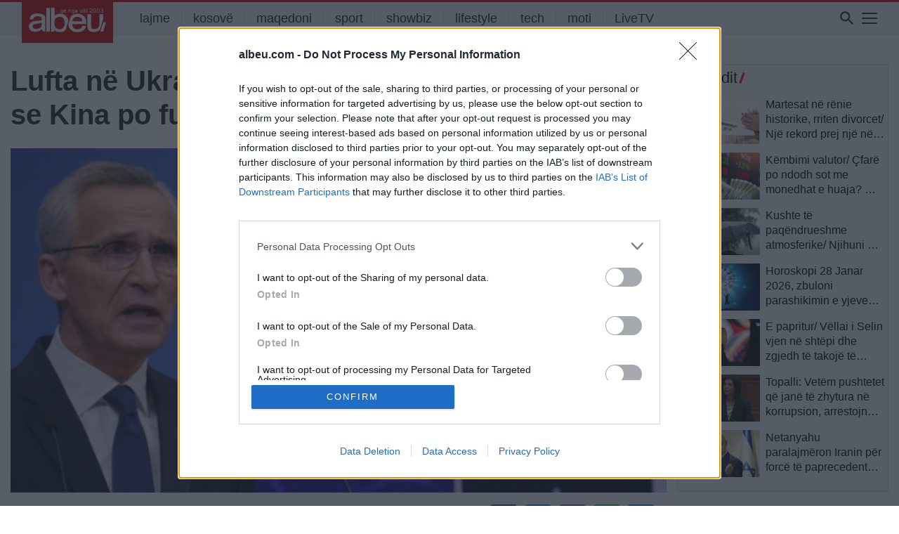

--- FILE ---
content_type: text/html; charset=UTF-8
request_url: https://albeu.com/lajme/lufta-ne-ukraine-stoltenberg-nato-ka-dyshime-se-kina-po-furnizon-me-arme-rusine/488757/
body_size: 24616
content:
<!DOCTYPE html>
<html lang="en-US" itemscope itemtype="https://schema.org/BlogPosting" xmlns:og="http://opengraphprotocol.org/schema/" xmlns:fb="http://www.facebook.com/2008/fbml">
<head>
<!-- Global site tag (gtag.js) - Google Analytics - e re -->
<script async src="https://www.googletagmanager.com/gtag/js?id=G-JSHGFG08QZ"></script>
<script>
  window.dataLayer = window.dataLayer || [];
  function gtag(){dataLayer.push(arguments);}
  gtag('js', new Date());

  gtag('config', 'G-JSHGFG08QZ');
</script>
		
    
<!-- InMobi Choice. Consent Manager Tag v3.0 (for TCF 2.2) -->
<script type="text/javascript" async=true>
(function() {
  var host = 'albeu.com';
  var element = document.createElement('script');
  var firstScript = document.getElementsByTagName('script')[0];
  var url = 'https://cmp.inmobi.com'
    .concat('/choice/', 'UZVVjqX68zPwC', '/', host, '/choice.js?tag_version=V3');
  var uspTries = 0;
  var uspTriesLimit = 3;
  element.async = true;
  element.type = 'text/javascript';
  element.src = url;

  firstScript.parentNode.insertBefore(element, firstScript);

  function makeStub() {
    var TCF_LOCATOR_NAME = '__tcfapiLocator';
    var queue = [];
    var win = window;
    var cmpFrame;

    function addFrame() {
      var doc = win.document;
      var otherCMP = !!(win.frames[TCF_LOCATOR_NAME]);

      if (!otherCMP) {
        if (doc.body) {
          var iframe = doc.createElement('iframe');

          iframe.style.cssText = 'display:none';
          iframe.name = TCF_LOCATOR_NAME;
          doc.body.appendChild(iframe);
        } else {
          setTimeout(addFrame, 5);
        }
      }
      return !otherCMP;
    }

    function tcfAPIHandler() {
      var gdprApplies;
      var args = arguments;

      if (!args.length) {
        return queue;
      } else if (args[0] === 'setGdprApplies') {
        if (
          args.length > 3 &&
          args[2] === 2 &&
          typeof args[3] === 'boolean'
        ) {
          gdprApplies = args[3];
          if (typeof args[2] === 'function') {
            args[2]('set', true);
          }
        }
      } else if (args[0] === 'ping') {
        var retr = {
          gdprApplies: gdprApplies,
          cmpLoaded: false,
          cmpStatus: 'stub'
        };

        if (typeof args[2] === 'function') {
          args[2](retr);
        }
      } else {
        if(args[0] === 'init' && typeof args[3] === 'object') {
          args[3] = Object.assign(args[3], { tag_version: 'V3' });
        }
        queue.push(args);
      }
    }

    function postMessageEventHandler(event) {
      var msgIsString = typeof event.data === 'string';
      var json = {};

      try {
        if (msgIsString) {
          json = JSON.parse(event.data);
        } else {
          json = event.data;
        }
      } catch (ignore) {}

      var payload = json.__tcfapiCall;

      if (payload) {
        window.__tcfapi(
          payload.command,
          payload.version,
          function(retValue, success) {
            var returnMsg = {
              __tcfapiReturn: {
                returnValue: retValue,
                success: success,
                callId: payload.callId
              }
            };
            if (msgIsString) {
              returnMsg = JSON.stringify(returnMsg);
            }
            if (event && event.source && event.source.postMessage) {
              event.source.postMessage(returnMsg, '*');
            }
          },
          payload.parameter
        );
      }
    }

    while (win) {
      try {
        if (win.frames[TCF_LOCATOR_NAME]) {
          cmpFrame = win;
          break;
        }
      } catch (ignore) {}

      if (win === window.top) {
        break;
      }
      win = win.parent;
    }
    if (!cmpFrame) {
      addFrame();
      win.__tcfapi = tcfAPIHandler;
      win.addEventListener('message', postMessageEventHandler, false);
    }
  };

  makeStub();

  function makeGppStub() {
    const CMP_ID = 10;
    const SUPPORTED_APIS = [
      '2:tcfeuv2',
      '6:uspv1',
      '7:usnatv1',
      '8:usca',
      '9:usvav1',
      '10:uscov1',
      '11:usutv1',
      '12:usctv1'
    ];

    window.__gpp_addFrame = function (n) {
      if (!window.frames[n]) {
        if (document.body) {
          var i = document.createElement("iframe");
          i.style.cssText = "display:none";
          i.name = n;
          document.body.appendChild(i);
        } else {
          window.setTimeout(window.__gpp_addFrame, 10, n);
        }
      }
    };
    window.__gpp_stub = function () {
      var b = arguments;
      __gpp.queue = __gpp.queue || [];
      __gpp.events = __gpp.events || [];

      if (!b.length || (b.length == 1 && b[0] == "queue")) {
        return __gpp.queue;
      }

      if (b.length == 1 && b[0] == "events") {
        return __gpp.events;
      }

      var cmd = b[0];
      var clb = b.length > 1 ? b[1] : null;
      var par = b.length > 2 ? b[2] : null;
      if (cmd === "ping") {
        clb(
          {
            gppVersion: "1.1", // must be “Version.Subversion”, current: “1.1”
            cmpStatus: "stub", // possible values: stub, loading, loaded, error
            cmpDisplayStatus: "hidden", // possible values: hidden, visible, disabled
            signalStatus: "not ready", // possible values: not ready, ready
            supportedAPIs: SUPPORTED_APIS, // list of supported APIs
            cmpId: CMP_ID, // IAB assigned CMP ID, may be 0 during stub/loading
            sectionList: [],
            applicableSections: [-1],
            gppString: "",
            parsedSections: {},
          },
          true
        );
      } else if (cmd === "addEventListener") {
        if (!("lastId" in __gpp)) {
          __gpp.lastId = 0;
        }
        __gpp.lastId++;
        var lnr = __gpp.lastId;
        __gpp.events.push({
          id: lnr,
          callback: clb,
          parameter: par,
        });
        clb(
          {
            eventName: "listenerRegistered",
            listenerId: lnr, // Registered ID of the listener
            data: true, // positive signal
            pingData: {
              gppVersion: "1.1", // must be “Version.Subversion”, current: “1.1”
              cmpStatus: "stub", // possible values: stub, loading, loaded, error
              cmpDisplayStatus: "hidden", // possible values: hidden, visible, disabled
              signalStatus: "not ready", // possible values: not ready, ready
              supportedAPIs: SUPPORTED_APIS, // list of supported APIs
              cmpId: CMP_ID, // list of supported APIs
              sectionList: [],
              applicableSections: [-1],
              gppString: "",
              parsedSections: {},
            },
          },
          true
        );
      } else if (cmd === "removeEventListener") {
        var success = false;
        for (var i = 0; i < __gpp.events.length; i++) {
          if (__gpp.events[i].id == par) {
            __gpp.events.splice(i, 1);
            success = true;
            break;
          }
        }
        clb(
          {
            eventName: "listenerRemoved",
            listenerId: par, // Registered ID of the listener
            data: success, // status info
            pingData: {
              gppVersion: "1.1", // must be “Version.Subversion”, current: “1.1”
              cmpStatus: "stub", // possible values: stub, loading, loaded, error
              cmpDisplayStatus: "hidden", // possible values: hidden, visible, disabled
              signalStatus: "not ready", // possible values: not ready, ready
              supportedAPIs: SUPPORTED_APIS, // list of supported APIs
              cmpId: CMP_ID, // CMP ID
              sectionList: [],
              applicableSections: [-1],
              gppString: "",
              parsedSections: {},
            },
          },
          true
        );
      } else if (cmd === "hasSection") {
        clb(false, true);
      } else if (cmd === "getSection" || cmd === "getField") {
        clb(null, true);
      }
      //queue all other commands
      else {
        __gpp.queue.push([].slice.apply(b));
      }
    };
    window.__gpp_msghandler = function (event) {
      var msgIsString = typeof event.data === "string";
      try {
        var json = msgIsString ? JSON.parse(event.data) : event.data;
      } catch (e) {
        var json = null;
      }
      if (typeof json === "object" && json !== null && "__gppCall" in json) {
        var i = json.__gppCall;
        window.__gpp(
          i.command,
          function (retValue, success) {
            var returnMsg = {
              __gppReturn: {
                returnValue: retValue,
                success: success,
                callId: i.callId,
              },
            };
            event.source.postMessage(msgIsString ? JSON.stringify(returnMsg) : returnMsg, "*");
          },
          "parameter" in i ? i.parameter : null,
          "version" in i ? i.version : "1.1"
        );
      }
    };
    if (!("__gpp" in window) || typeof window.__gpp !== "function") {
      window.__gpp = window.__gpp_stub;
      window.addEventListener("message", window.__gpp_msghandler, false);
      window.__gpp_addFrame("__gppLocator");
    }
  };

  makeGppStub();

  var uspStubFunction = function() {
    var arg = arguments;
    if (typeof window.__uspapi !== uspStubFunction) {
      setTimeout(function() {
        if (typeof window.__uspapi !== 'undefined') {
          window.__uspapi.apply(window.__uspapi, arg);
        }
      }, 500);
    }
  };

  var checkIfUspIsReady = function() {
    uspTries++;
    if (window.__uspapi === uspStubFunction && uspTries < uspTriesLimit) {
      console.warn('USP is not accessible');
    } else {
      clearInterval(uspInterval);
    }
  };

  if (typeof window.__uspapi === 'undefined') {
    window.__uspapi = uspStubFunction;
    var uspInterval = setInterval(checkIfUspIsReady, 6000);
  }
})();
</script>
<!-- End InMobi Choice. Consent Manager Tag v3.0 (for TCF 2.2) -->    
    
<meta http-equiv=”Content-Security-Policy” content=”upgrade-insecure-requests”>
	<meta charset="UTF-8">
	<meta name="viewport" content="width=device-width, initial-scale=1, shrink-to-fit=no">
	<meta name="mobile-web-app-capable" content="yes">
	<meta name="apple-mobile-web-app-capable" content="yes">
	<meta property="fb:app_id" content="827095870959984" />
	<meta name="apple-mobile-web-app-title" content="Albeu.com - Portali Albeu.com, Lajmet e fundit, shqiperi, kosove, maqedoni">
	<link rel="profile" href="https://gmpg.org/xfn/11">
	<link rel="pingback" href="https://albeu.com/xmlrpc.php">


	<meta name='robots' content='index, follow, max-image-preview:large, max-snippet:-1, max-video-preview:-1' />

	<!-- This site is optimized with the Yoast SEO plugin v22.0 - https://yoast.com/wordpress/plugins/seo/ -->
	<title>Lufta në Ukrainë, Stoltenberg: NATO ka dyshime se Kina po furnizon me armë Rusinë - Albeu.com</title>
	<link rel="canonical" href="https://albeu.com/lajme/lufta-ne-ukraine-stoltenberg-nato-ka-dyshime-se-kina-po-furnizon-me-arme-rusine/488757/" />
	<meta property="og:locale" content="en_US" />
	<meta property="og:type" content="article" />
	<meta property="og:title" content="Lufta në Ukrainë, Stoltenberg: NATO ka dyshime se Kina po furnizon me armë Rusinë - Albeu.com" />
	<meta property="og:description" content="NATO ka dyshime të forta se Rusia i ka kërkuar ndihmë Kinës për të përballuar luftën në Ukrainë. Sekretari i përgjithshëm i NATO-s, jens Stoltenberg, paralajmëroi se Kina po furnizon me armë vdekjeprurëse Rusinë, dhe se dy presidentët Xi Jinping dhe Vladimir Putin, janë duke zhvilluar bisedime në Moskë. Nuk kemi parë asnjë provë që [...]Read More..." />
	<meta property="og:url" content="https://albeu.com/lajme/lufta-ne-ukraine-stoltenberg-nato-ka-dyshime-se-kina-po-furnizon-me-arme-rusine/488757/" />
	<meta property="og:site_name" content="Albeu.com" />
	<meta property="article:publisher" content="https://www.facebook.com/albeucom" />
	<meta property="article:published_time" content="2023-03-21T15:37:21+00:00" />
	<meta property="og:image" content="https://albeu.com/wp-content/uploads/2023/03/a-376.jpg" />
	<meta property="og:image:width" content="753" />
	<meta property="og:image:height" content="450" />
	<meta property="og:image:type" content="image/jpeg" />
	<meta name="author" content="Tau Lanti" />
	<meta name="twitter:card" content="summary_large_image" />
	<meta name="twitter:label1" content="Written by" />
	<meta name="twitter:data1" content="Tau Lanti" />
	<meta name="twitter:label2" content="Est. reading time" />
	<meta name="twitter:data2" content="1 minute" />
	<script type="application/ld+json" class="yoast-schema-graph">{"@context":"https://schema.org","@graph":[{"@type":"Article","@id":"https://albeu.com/lajme/lufta-ne-ukraine-stoltenberg-nato-ka-dyshime-se-kina-po-furnizon-me-arme-rusine/488757/#article","isPartOf":{"@id":"https://albeu.com/lajme/lufta-ne-ukraine-stoltenberg-nato-ka-dyshime-se-kina-po-furnizon-me-arme-rusine/488757/"},"author":{"name":"Tau Lanti","@id":"https://albeu.com/#/schema/person/bb995f951cf447e893abdadb6ffdfadf"},"headline":"Lufta në Ukrainë, Stoltenberg: NATO ka dyshime se Kina po furnizon me armë Rusinë","datePublished":"2023-03-21T15:37:21+00:00","dateModified":"2023-03-21T15:37:21+00:00","mainEntityOfPage":{"@id":"https://albeu.com/lajme/lufta-ne-ukraine-stoltenberg-nato-ka-dyshime-se-kina-po-furnizon-me-arme-rusine/488757/"},"wordCount":138,"publisher":{"@id":"https://albeu.com/#organization"},"image":{"@id":"https://albeu.com/lajme/lufta-ne-ukraine-stoltenberg-nato-ka-dyshime-se-kina-po-furnizon-me-arme-rusine/488757/#primaryimage"},"thumbnailUrl":"https://albeu.com/wp-content/uploads/2023/03/a-376.jpg","keywords":["albeu","lufta","NATO","Ukrainë"],"articleSection":["bota","lajme"],"inLanguage":"en-US"},{"@type":"WebPage","@id":"https://albeu.com/lajme/lufta-ne-ukraine-stoltenberg-nato-ka-dyshime-se-kina-po-furnizon-me-arme-rusine/488757/","url":"https://albeu.com/lajme/lufta-ne-ukraine-stoltenberg-nato-ka-dyshime-se-kina-po-furnizon-me-arme-rusine/488757/","name":"Lufta në Ukrainë, Stoltenberg: NATO ka dyshime se Kina po furnizon me armë Rusinë - Albeu.com","isPartOf":{"@id":"https://albeu.com/#website"},"primaryImageOfPage":{"@id":"https://albeu.com/lajme/lufta-ne-ukraine-stoltenberg-nato-ka-dyshime-se-kina-po-furnizon-me-arme-rusine/488757/#primaryimage"},"image":{"@id":"https://albeu.com/lajme/lufta-ne-ukraine-stoltenberg-nato-ka-dyshime-se-kina-po-furnizon-me-arme-rusine/488757/#primaryimage"},"thumbnailUrl":"https://albeu.com/wp-content/uploads/2023/03/a-376.jpg","datePublished":"2023-03-21T15:37:21+00:00","dateModified":"2023-03-21T15:37:21+00:00","breadcrumb":{"@id":"https://albeu.com/lajme/lufta-ne-ukraine-stoltenberg-nato-ka-dyshime-se-kina-po-furnizon-me-arme-rusine/488757/#breadcrumb"},"inLanguage":"en-US","potentialAction":[{"@type":"ReadAction","target":["https://albeu.com/lajme/lufta-ne-ukraine-stoltenberg-nato-ka-dyshime-se-kina-po-furnizon-me-arme-rusine/488757/"]}]},{"@type":"ImageObject","inLanguage":"en-US","@id":"https://albeu.com/lajme/lufta-ne-ukraine-stoltenberg-nato-ka-dyshime-se-kina-po-furnizon-me-arme-rusine/488757/#primaryimage","url":"https://albeu.com/wp-content/uploads/2023/03/a-376.jpg","contentUrl":"https://albeu.com/wp-content/uploads/2023/03/a-376.jpg","width":753,"height":450},{"@type":"BreadcrumbList","@id":"https://albeu.com/lajme/lufta-ne-ukraine-stoltenberg-nato-ka-dyshime-se-kina-po-furnizon-me-arme-rusine/488757/#breadcrumb","itemListElement":[{"@type":"ListItem","position":1,"name":"Home","item":"https://albeu.com/"},{"@type":"ListItem","position":2,"name":"Lufta në Ukrainë, Stoltenberg: NATO ka dyshime se Kina po furnizon me armë Rusinë"}]},{"@type":"WebSite","@id":"https://albeu.com/#website","url":"https://albeu.com/","name":"Albeu.com","description":"Portali Albeu.com, Lajmet e fundit, shqiperi, kosove, maqedoni","publisher":{"@id":"https://albeu.com/#organization"},"potentialAction":[{"@type":"SearchAction","target":{"@type":"EntryPoint","urlTemplate":"https://albeu.com/?s={search_term_string}"},"query-input":"required name=search_term_string"}],"inLanguage":"en-US"},{"@type":"Organization","@id":"https://albeu.com/#organization","name":"Albeu.com","url":"https://albeu.com/","logo":{"@type":"ImageObject","inLanguage":"en-US","@id":"https://albeu.com/#/schema/logo/image/","url":"https://albeu.com/wp-content/uploads/2024/07/logoalbeu2003.png","contentUrl":"https://albeu.com/wp-content/uploads/2024/07/logoalbeu2003.png","width":300,"height":98,"caption":"Albeu.com"},"image":{"@id":"https://albeu.com/#/schema/logo/image/"},"sameAs":["https://www.facebook.com/albeucom"]},{"@type":"Person","@id":"https://albeu.com/#/schema/person/bb995f951cf447e893abdadb6ffdfadf","name":"Tau Lanti","image":{"@type":"ImageObject","inLanguage":"en-US","@id":"https://albeu.com/#/schema/person/image/","url":"https://secure.gravatar.com/avatar/eb734e8ff932c1c4d18740abab7498f57015650c1efd6de0a874b21a0e7e0374?s=96&d=mm&r=g","contentUrl":"https://secure.gravatar.com/avatar/eb734e8ff932c1c4d18740abab7498f57015650c1efd6de0a874b21a0e7e0374?s=96&d=mm&r=g","caption":"Tau Lanti"},"sameAs":["http://albeu.com"],"url":"https://albeu.com/author/taulanti/"}]}</script>
	<!-- / Yoast SEO plugin. -->


<link rel='dns-prefetch' href='//www.googletagmanager.com' />
<link rel="alternate" type="application/rss+xml" title="Albeu.com &raquo; Feed" href="https://albeu.com/feed/" />
<link rel="alternate" type="application/rss+xml" title="Albeu.com &raquo; Comments Feed" href="https://albeu.com/comments/feed/" />
<link rel="alternate" title="oEmbed (JSON)" type="application/json+oembed" href="https://albeu.com/wp-json/oembed/1.0/embed?url=https%3A%2F%2Falbeu.com%2Flajme%2Flufta-ne-ukraine-stoltenberg-nato-ka-dyshime-se-kina-po-furnizon-me-arme-rusine%2F488757%2F" />
<link rel="alternate" title="oEmbed (XML)" type="text/xml+oembed" href="https://albeu.com/wp-json/oembed/1.0/embed?url=https%3A%2F%2Falbeu.com%2Flajme%2Flufta-ne-ukraine-stoltenberg-nato-ka-dyshime-se-kina-po-furnizon-me-arme-rusine%2F488757%2F&#038;format=xml" />
<meta property="og:title" content="Lufta në Ukrainë, Stoltenberg: NATO ka dyshime se Kina po furnizon me armë Rusinë"/><meta property="og:type" content="article"/><meta property="og:url" content="https://albeu.com/lajme/lufta-ne-ukraine-stoltenberg-nato-ka-dyshime-se-kina-po-furnizon-me-arme-rusine/488757/"/><meta property="og:site_name" content="Your Site NAME Goes HERE"/><meta property="og:image" content="https://albeu.com/wp-content/uploads/2023/03/a-376.jpg"/>
<style id='wp-img-auto-sizes-contain-inline-css' type='text/css'>
img:is([sizes=auto i],[sizes^="auto," i]){contain-intrinsic-size:3000px 1500px}
/*# sourceURL=wp-img-auto-sizes-contain-inline-css */
</style>
<link rel='stylesheet' id='dashicons-css' href='https://albeu.com/wp-includes/css/dashicons.min.css?ver=6.9' type='text/css' media='all' />
<link rel='stylesheet' id='post-views-counter-frontend-css' href='https://albeu.com/wp-content/plugins/post-views-counter/css/frontend.css?ver=1.7.3' type='text/css' media='all' />
<style id='wp-block-library-inline-css' type='text/css'>
:root{--wp-block-synced-color:#7a00df;--wp-block-synced-color--rgb:122,0,223;--wp-bound-block-color:var(--wp-block-synced-color);--wp-editor-canvas-background:#ddd;--wp-admin-theme-color:#007cba;--wp-admin-theme-color--rgb:0,124,186;--wp-admin-theme-color-darker-10:#006ba1;--wp-admin-theme-color-darker-10--rgb:0,107,160.5;--wp-admin-theme-color-darker-20:#005a87;--wp-admin-theme-color-darker-20--rgb:0,90,135;--wp-admin-border-width-focus:2px}@media (min-resolution:192dpi){:root{--wp-admin-border-width-focus:1.5px}}.wp-element-button{cursor:pointer}:root .has-very-light-gray-background-color{background-color:#eee}:root .has-very-dark-gray-background-color{background-color:#313131}:root .has-very-light-gray-color{color:#eee}:root .has-very-dark-gray-color{color:#313131}:root .has-vivid-green-cyan-to-vivid-cyan-blue-gradient-background{background:linear-gradient(135deg,#00d084,#0693e3)}:root .has-purple-crush-gradient-background{background:linear-gradient(135deg,#34e2e4,#4721fb 50%,#ab1dfe)}:root .has-hazy-dawn-gradient-background{background:linear-gradient(135deg,#faaca8,#dad0ec)}:root .has-subdued-olive-gradient-background{background:linear-gradient(135deg,#fafae1,#67a671)}:root .has-atomic-cream-gradient-background{background:linear-gradient(135deg,#fdd79a,#004a59)}:root .has-nightshade-gradient-background{background:linear-gradient(135deg,#330968,#31cdcf)}:root .has-midnight-gradient-background{background:linear-gradient(135deg,#020381,#2874fc)}:root{--wp--preset--font-size--normal:16px;--wp--preset--font-size--huge:42px}.has-regular-font-size{font-size:1em}.has-larger-font-size{font-size:2.625em}.has-normal-font-size{font-size:var(--wp--preset--font-size--normal)}.has-huge-font-size{font-size:var(--wp--preset--font-size--huge)}.has-text-align-center{text-align:center}.has-text-align-left{text-align:left}.has-text-align-right{text-align:right}.has-fit-text{white-space:nowrap!important}#end-resizable-editor-section{display:none}.aligncenter{clear:both}.items-justified-left{justify-content:flex-start}.items-justified-center{justify-content:center}.items-justified-right{justify-content:flex-end}.items-justified-space-between{justify-content:space-between}.screen-reader-text{border:0;clip-path:inset(50%);height:1px;margin:-1px;overflow:hidden;padding:0;position:absolute;width:1px;word-wrap:normal!important}.screen-reader-text:focus{background-color:#ddd;clip-path:none;color:#444;display:block;font-size:1em;height:auto;left:5px;line-height:normal;padding:15px 23px 14px;text-decoration:none;top:5px;width:auto;z-index:100000}html :where(.has-border-color){border-style:solid}html :where([style*=border-top-color]){border-top-style:solid}html :where([style*=border-right-color]){border-right-style:solid}html :where([style*=border-bottom-color]){border-bottom-style:solid}html :where([style*=border-left-color]){border-left-style:solid}html :where([style*=border-width]){border-style:solid}html :where([style*=border-top-width]){border-top-style:solid}html :where([style*=border-right-width]){border-right-style:solid}html :where([style*=border-bottom-width]){border-bottom-style:solid}html :where([style*=border-left-width]){border-left-style:solid}html :where(img[class*=wp-image-]){height:auto;max-width:100%}:where(figure){margin:0 0 1em}html :where(.is-position-sticky){--wp-admin--admin-bar--position-offset:var(--wp-admin--admin-bar--height,0px)}@media screen and (max-width:600px){html :where(.is-position-sticky){--wp-admin--admin-bar--position-offset:0px}}

/*# sourceURL=wp-block-library-inline-css */
</style><style id='global-styles-inline-css' type='text/css'>
:root{--wp--preset--aspect-ratio--square: 1;--wp--preset--aspect-ratio--4-3: 4/3;--wp--preset--aspect-ratio--3-4: 3/4;--wp--preset--aspect-ratio--3-2: 3/2;--wp--preset--aspect-ratio--2-3: 2/3;--wp--preset--aspect-ratio--16-9: 16/9;--wp--preset--aspect-ratio--9-16: 9/16;--wp--preset--color--black: #000000;--wp--preset--color--cyan-bluish-gray: #abb8c3;--wp--preset--color--white: #ffffff;--wp--preset--color--pale-pink: #f78da7;--wp--preset--color--vivid-red: #cf2e2e;--wp--preset--color--luminous-vivid-orange: #ff6900;--wp--preset--color--luminous-vivid-amber: #fcb900;--wp--preset--color--light-green-cyan: #7bdcb5;--wp--preset--color--vivid-green-cyan: #00d084;--wp--preset--color--pale-cyan-blue: #8ed1fc;--wp--preset--color--vivid-cyan-blue: #0693e3;--wp--preset--color--vivid-purple: #9b51e0;--wp--preset--gradient--vivid-cyan-blue-to-vivid-purple: linear-gradient(135deg,rgb(6,147,227) 0%,rgb(155,81,224) 100%);--wp--preset--gradient--light-green-cyan-to-vivid-green-cyan: linear-gradient(135deg,rgb(122,220,180) 0%,rgb(0,208,130) 100%);--wp--preset--gradient--luminous-vivid-amber-to-luminous-vivid-orange: linear-gradient(135deg,rgb(252,185,0) 0%,rgb(255,105,0) 100%);--wp--preset--gradient--luminous-vivid-orange-to-vivid-red: linear-gradient(135deg,rgb(255,105,0) 0%,rgb(207,46,46) 100%);--wp--preset--gradient--very-light-gray-to-cyan-bluish-gray: linear-gradient(135deg,rgb(238,238,238) 0%,rgb(169,184,195) 100%);--wp--preset--gradient--cool-to-warm-spectrum: linear-gradient(135deg,rgb(74,234,220) 0%,rgb(151,120,209) 20%,rgb(207,42,186) 40%,rgb(238,44,130) 60%,rgb(251,105,98) 80%,rgb(254,248,76) 100%);--wp--preset--gradient--blush-light-purple: linear-gradient(135deg,rgb(255,206,236) 0%,rgb(152,150,240) 100%);--wp--preset--gradient--blush-bordeaux: linear-gradient(135deg,rgb(254,205,165) 0%,rgb(254,45,45) 50%,rgb(107,0,62) 100%);--wp--preset--gradient--luminous-dusk: linear-gradient(135deg,rgb(255,203,112) 0%,rgb(199,81,192) 50%,rgb(65,88,208) 100%);--wp--preset--gradient--pale-ocean: linear-gradient(135deg,rgb(255,245,203) 0%,rgb(182,227,212) 50%,rgb(51,167,181) 100%);--wp--preset--gradient--electric-grass: linear-gradient(135deg,rgb(202,248,128) 0%,rgb(113,206,126) 100%);--wp--preset--gradient--midnight: linear-gradient(135deg,rgb(2,3,129) 0%,rgb(40,116,252) 100%);--wp--preset--font-size--small: 13px;--wp--preset--font-size--medium: 20px;--wp--preset--font-size--large: 36px;--wp--preset--font-size--x-large: 42px;--wp--preset--spacing--20: 0.44rem;--wp--preset--spacing--30: 0.67rem;--wp--preset--spacing--40: 1rem;--wp--preset--spacing--50: 1.5rem;--wp--preset--spacing--60: 2.25rem;--wp--preset--spacing--70: 3.38rem;--wp--preset--spacing--80: 5.06rem;--wp--preset--shadow--natural: 6px 6px 9px rgba(0, 0, 0, 0.2);--wp--preset--shadow--deep: 12px 12px 50px rgba(0, 0, 0, 0.4);--wp--preset--shadow--sharp: 6px 6px 0px rgba(0, 0, 0, 0.2);--wp--preset--shadow--outlined: 6px 6px 0px -3px rgb(255, 255, 255), 6px 6px rgb(0, 0, 0);--wp--preset--shadow--crisp: 6px 6px 0px rgb(0, 0, 0);}:where(.is-layout-flex){gap: 0.5em;}:where(.is-layout-grid){gap: 0.5em;}body .is-layout-flex{display: flex;}.is-layout-flex{flex-wrap: wrap;align-items: center;}.is-layout-flex > :is(*, div){margin: 0;}body .is-layout-grid{display: grid;}.is-layout-grid > :is(*, div){margin: 0;}:where(.wp-block-columns.is-layout-flex){gap: 2em;}:where(.wp-block-columns.is-layout-grid){gap: 2em;}:where(.wp-block-post-template.is-layout-flex){gap: 1.25em;}:where(.wp-block-post-template.is-layout-grid){gap: 1.25em;}.has-black-color{color: var(--wp--preset--color--black) !important;}.has-cyan-bluish-gray-color{color: var(--wp--preset--color--cyan-bluish-gray) !important;}.has-white-color{color: var(--wp--preset--color--white) !important;}.has-pale-pink-color{color: var(--wp--preset--color--pale-pink) !important;}.has-vivid-red-color{color: var(--wp--preset--color--vivid-red) !important;}.has-luminous-vivid-orange-color{color: var(--wp--preset--color--luminous-vivid-orange) !important;}.has-luminous-vivid-amber-color{color: var(--wp--preset--color--luminous-vivid-amber) !important;}.has-light-green-cyan-color{color: var(--wp--preset--color--light-green-cyan) !important;}.has-vivid-green-cyan-color{color: var(--wp--preset--color--vivid-green-cyan) !important;}.has-pale-cyan-blue-color{color: var(--wp--preset--color--pale-cyan-blue) !important;}.has-vivid-cyan-blue-color{color: var(--wp--preset--color--vivid-cyan-blue) !important;}.has-vivid-purple-color{color: var(--wp--preset--color--vivid-purple) !important;}.has-black-background-color{background-color: var(--wp--preset--color--black) !important;}.has-cyan-bluish-gray-background-color{background-color: var(--wp--preset--color--cyan-bluish-gray) !important;}.has-white-background-color{background-color: var(--wp--preset--color--white) !important;}.has-pale-pink-background-color{background-color: var(--wp--preset--color--pale-pink) !important;}.has-vivid-red-background-color{background-color: var(--wp--preset--color--vivid-red) !important;}.has-luminous-vivid-orange-background-color{background-color: var(--wp--preset--color--luminous-vivid-orange) !important;}.has-luminous-vivid-amber-background-color{background-color: var(--wp--preset--color--luminous-vivid-amber) !important;}.has-light-green-cyan-background-color{background-color: var(--wp--preset--color--light-green-cyan) !important;}.has-vivid-green-cyan-background-color{background-color: var(--wp--preset--color--vivid-green-cyan) !important;}.has-pale-cyan-blue-background-color{background-color: var(--wp--preset--color--pale-cyan-blue) !important;}.has-vivid-cyan-blue-background-color{background-color: var(--wp--preset--color--vivid-cyan-blue) !important;}.has-vivid-purple-background-color{background-color: var(--wp--preset--color--vivid-purple) !important;}.has-black-border-color{border-color: var(--wp--preset--color--black) !important;}.has-cyan-bluish-gray-border-color{border-color: var(--wp--preset--color--cyan-bluish-gray) !important;}.has-white-border-color{border-color: var(--wp--preset--color--white) !important;}.has-pale-pink-border-color{border-color: var(--wp--preset--color--pale-pink) !important;}.has-vivid-red-border-color{border-color: var(--wp--preset--color--vivid-red) !important;}.has-luminous-vivid-orange-border-color{border-color: var(--wp--preset--color--luminous-vivid-orange) !important;}.has-luminous-vivid-amber-border-color{border-color: var(--wp--preset--color--luminous-vivid-amber) !important;}.has-light-green-cyan-border-color{border-color: var(--wp--preset--color--light-green-cyan) !important;}.has-vivid-green-cyan-border-color{border-color: var(--wp--preset--color--vivid-green-cyan) !important;}.has-pale-cyan-blue-border-color{border-color: var(--wp--preset--color--pale-cyan-blue) !important;}.has-vivid-cyan-blue-border-color{border-color: var(--wp--preset--color--vivid-cyan-blue) !important;}.has-vivid-purple-border-color{border-color: var(--wp--preset--color--vivid-purple) !important;}.has-vivid-cyan-blue-to-vivid-purple-gradient-background{background: var(--wp--preset--gradient--vivid-cyan-blue-to-vivid-purple) !important;}.has-light-green-cyan-to-vivid-green-cyan-gradient-background{background: var(--wp--preset--gradient--light-green-cyan-to-vivid-green-cyan) !important;}.has-luminous-vivid-amber-to-luminous-vivid-orange-gradient-background{background: var(--wp--preset--gradient--luminous-vivid-amber-to-luminous-vivid-orange) !important;}.has-luminous-vivid-orange-to-vivid-red-gradient-background{background: var(--wp--preset--gradient--luminous-vivid-orange-to-vivid-red) !important;}.has-very-light-gray-to-cyan-bluish-gray-gradient-background{background: var(--wp--preset--gradient--very-light-gray-to-cyan-bluish-gray) !important;}.has-cool-to-warm-spectrum-gradient-background{background: var(--wp--preset--gradient--cool-to-warm-spectrum) !important;}.has-blush-light-purple-gradient-background{background: var(--wp--preset--gradient--blush-light-purple) !important;}.has-blush-bordeaux-gradient-background{background: var(--wp--preset--gradient--blush-bordeaux) !important;}.has-luminous-dusk-gradient-background{background: var(--wp--preset--gradient--luminous-dusk) !important;}.has-pale-ocean-gradient-background{background: var(--wp--preset--gradient--pale-ocean) !important;}.has-electric-grass-gradient-background{background: var(--wp--preset--gradient--electric-grass) !important;}.has-midnight-gradient-background{background: var(--wp--preset--gradient--midnight) !important;}.has-small-font-size{font-size: var(--wp--preset--font-size--small) !important;}.has-medium-font-size{font-size: var(--wp--preset--font-size--medium) !important;}.has-large-font-size{font-size: var(--wp--preset--font-size--large) !important;}.has-x-large-font-size{font-size: var(--wp--preset--font-size--x-large) !important;}
/*# sourceURL=global-styles-inline-css */
</style>

<style id='classic-theme-styles-inline-css' type='text/css'>
/*! This file is auto-generated */
.wp-block-button__link{color:#fff;background-color:#32373c;border-radius:9999px;box-shadow:none;text-decoration:none;padding:calc(.667em + 2px) calc(1.333em + 2px);font-size:1.125em}.wp-block-file__button{background:#32373c;color:#fff;text-decoration:none}
/*# sourceURL=/wp-includes/css/classic-themes.min.css */
</style>
<link rel='stylesheet' id='crp-public-css' href='https://albeu.com/wp-content/plugins/custom-related-posts/dist/public.css?ver=1.7.2' type='text/css' media='all' />
<link rel='stylesheet' id='msab-lib-css-css' href='https://albeu.com/wp-content/plugins/mobiloud-smart-app-banner/public/libs/smart-banner-js/smartbanner.min.css?ver=null' type='text/css' media='all' />
<link rel='stylesheet' id='msab-custom-css-css' href='https://albeu.com/wp-content/plugins/mobiloud-smart-app-banner/public/css/frontend.css?ver=null' type='text/css' media='all' />
<link rel='stylesheet' id='wp-polls-css' href='https://albeu.com/wp-content/plugins/wp-polls/polls-css.css?ver=2.77.3' type='text/css' media='all' />
<style id='wp-polls-inline-css' type='text/css'>
.wp-polls .pollbar {
	margin: 1px;
	font-size: 10px;
	line-height: 12px;
	height: 12px;
	background-image: url('https://albeu.com/wp-content/plugins/wp-polls/images/default/pollbg.gif');
	border: 1px solid #c8c8c8;
}

/*# sourceURL=wp-polls-inline-css */
</style>
<link rel='stylesheet' id='understrap-styles-css' href='https://albeu.com/wp-content/themes/understrap-master/css/theme.min.css?ver=0.8.8.1719417659' type='text/css' media='all' />
<link rel='stylesheet' id='icons-styles-css' href='https://albeu.com/wp-content/themes/understrap-master/fonts/weather-icons.min.css?ver=0.8.8.1719417659' type='text/css' media='all' />
<script type="text/javascript" src="https://albeu.com/wp-includes/js/jquery/jquery.min.js?ver=3.7.1" id="jquery-core-js"></script>
<script type="text/javascript" src="https://albeu.com/wp-includes/js/jquery/jquery-migrate.min.js?ver=3.4.1" id="jquery-migrate-js"></script>
<script type="text/javascript" src="https://albeu.com/wp-content/themes/understrap-master/js/owl.carousel.js?ver=6.9" id="owl-carousel-js"></script>
<script type="text/javascript" src="https://albeu.com/wp-content/themes/understrap-master/js/owl.navigation.js?ver=6.9" id="owl-nagigation-js"></script>
<script type="text/javascript" src="https://albeu.com/wp-content/themes/understrap-master/js/owl.autoplay.js?ver=6.9" id="owl-autoplay-js"></script>
<script type="text/javascript" id="my_loadmore-js-extra">
/* <![CDATA[ */
var loadmore_params = {"ajaxurl":"https://albeu.com/wp-admin/admin-ajax.php","posts":"{\"p\":488757,\"page\":0,\"name\":\"lufta-ne-ukraine-stoltenberg-nato-ka-dyshime-se-kina-po-furnizon-me-arme-rusine\",\"category_name\":\"lajme\",\"error\":\"\",\"m\":\"\",\"post_parent\":\"\",\"subpost\":\"\",\"subpost_id\":\"\",\"attachment\":\"\",\"attachment_id\":0,\"pagename\":\"\",\"page_id\":0,\"second\":\"\",\"minute\":\"\",\"hour\":\"\",\"day\":0,\"monthnum\":0,\"year\":0,\"w\":0,\"tag\":\"\",\"cat\":\"\",\"tag_id\":\"\",\"author\":\"\",\"author_name\":\"\",\"feed\":\"\",\"tb\":\"\",\"paged\":0,\"meta_key\":\"\",\"meta_value\":\"\",\"preview\":\"\",\"s\":\"\",\"sentence\":\"\",\"title\":\"\",\"fields\":\"ID\",\"menu_order\":\"\",\"embed\":\"\",\"category__in\":[],\"category__not_in\":[],\"category__and\":[],\"post__in\":[],\"post__not_in\":[],\"post_name__in\":[],\"tag__in\":[],\"tag__not_in\":[],\"tag__and\":[],\"tag_slug__in\":[],\"tag_slug__and\":[],\"post_parent__in\":[],\"post_parent__not_in\":[],\"author__in\":[],\"author__not_in\":[],\"search_columns\":[],\"ignore_sticky_posts\":false,\"suppress_filters\":false,\"cache_results\":true,\"update_post_term_cache\":true,\"update_menu_item_cache\":false,\"lazy_load_term_meta\":true,\"update_post_meta_cache\":true,\"post_type\":\"\",\"posts_per_page\":15,\"nopaging\":false,\"comments_per_page\":\"50\",\"no_found_rows\":false,\"order\":\"DESC\"}","current_page":"1","max_page":"0"};
//# sourceURL=my_loadmore-js-extra
/* ]]> */
</script>
<script type="text/javascript" src="https://albeu.com/wp-content/themes/understrap-master/js/myloadmore.js?ver=6.9" id="my_loadmore-js"></script>

<!-- OG: 3.3.8 --><link rel="image_src" href="https://albeu.com/wp-content/uploads/2023/03/a-376.jpg"><meta name="msapplication-TileImage" content="https://albeu.com/wp-content/uploads/2023/03/a-376.jpg">
<meta property="og:image" content="https://albeu.com/wp-content/uploads/2023/03/a-376.jpg"><meta property="og:image:secure_url" content="https://albeu.com/wp-content/uploads/2023/03/a-376.jpg"><meta property="og:image:width" content="753"><meta property="og:image:height" content="450"><meta property="og:image:alt" content="a"><meta property="og:image:type" content="image/jpeg"><meta property="og:description" content="NATO ka dyshime të forta se Rusia i ka kërkuar ndihmë Kinës për të përballuar luftën në Ukrainë. Sekretari i përgjithshëm i NATO-s, jens Stoltenberg, paralajmëroi se Kina po furnizon me armë vdekjeprurëse Rusinë, dhe se dy presidentët Xi Jinping dhe Vladimir Putin, janë duke zhvilluar bisedime në Moskë. Nuk kemi parë asnjë provë që..."><meta property="og:type" content="article"><meta property="og:locale" content="en_US"><meta property="og:site_name" content="Albeu.com"><meta property="og:title" content="Lufta në Ukrainë, Stoltenberg: NATO ka dyshime se Kina po furnizon me armë Rusinë"><meta property="og:url" content="https://albeu.com/lajme/lufta-ne-ukraine-stoltenberg-nato-ka-dyshime-se-kina-po-furnizon-me-arme-rusine/488757/"><meta property="og:updated_time" content="2023-03-21T16:37:21+01:00">
<meta property="article:tag" content="albeu"><meta property="article:tag" content="lufta"><meta property="article:tag" content="NATO"><meta property="article:tag" content="Ukrainë"><meta property="article:published_time" content="2023-03-21T15:37:21+00:00"><meta property="article:modified_time" content="2023-03-21T15:37:21+00:00"><meta property="article:section" content="bota"><meta property="article:section" content="lajme"><meta property="article:author:first_name" content="Tau"><meta property="article:author:last_name" content="Lanti"><meta property="article:author:username" content="Tau Lanti">
<meta property="twitter:partner" content="ogwp"><meta property="twitter:card" content="summary_large_image"><meta property="twitter:image" content="https://albeu.com/wp-content/uploads/2023/03/a-376.jpg"><meta property="twitter:image:alt" content="a"><meta property="twitter:title" content="Lufta në Ukrainë, Stoltenberg: NATO ka dyshime se Kina po furnizon me armë Rusinë"><meta property="twitter:description" content="NATO ka dyshime të forta se Rusia i ka kërkuar ndihmë Kinës për të përballuar luftën në Ukrainë. Sekretari i përgjithshëm i NATO-s, jens Stoltenberg, paralajmëroi se Kina po furnizon me armë..."><meta property="twitter:url" content="https://albeu.com/lajme/lufta-ne-ukraine-stoltenberg-nato-ka-dyshime-se-kina-po-furnizon-me-arme-rusine/488757/"><meta property="twitter:label1" content="Reading time"><meta property="twitter:data1" content="Less than a minute">
<meta itemprop="image" content="https://albeu.com/wp-content/uploads/2023/03/a-376.jpg"><meta itemprop="name" content="Lufta në Ukrainë, Stoltenberg: NATO ka dyshime se Kina po furnizon me armë Rusinë"><meta itemprop="description" content="NATO ka dyshime të forta se Rusia i ka kërkuar ndihmë Kinës për të përballuar luftën në Ukrainë. Sekretari i përgjithshëm i NATO-s, jens Stoltenberg, paralajmëroi se Kina po furnizon me armë vdekjeprurëse Rusinë, dhe se dy presidentët Xi Jinping dhe Vladimir Putin, janë duke zhvilluar bisedime në Moskë. Nuk kemi parë asnjë provë që..."><meta itemprop="datePublished" content="2023-03-21"><meta itemprop="dateModified" content="2023-03-21T15:37:21+00:00">
<meta property="profile:first_name" content="Tau"><meta property="profile:last_name" content="Lanti"><meta property="profile:username" content="Tau Lanti">
<!-- /OG -->

<link rel="https://api.w.org/" href="https://albeu.com/wp-json/" /><link rel="alternate" title="JSON" type="application/json" href="https://albeu.com/wp-json/wp/v2/posts/488757" /><link rel="EditURI" type="application/rsd+xml" title="RSD" href="https://albeu.com/xmlrpc.php?rsd" />
<meta name="generator" content="WordPress 6.9" />
<link rel='shortlink' href='https://albeu.com/?p=488757' />
<meta name="generator" content="Site Kit by Google 1.154.0" /><!-- Start Mobiloud Smart App Banner configuration --><meta name="smartbanner:title" content="Albeu.com"><meta name="smartbanner:author" content="Shkarko Aplikacionin TANI !"><meta name="smartbanner:icon-apple" content="https://albeu.com/wp-content/uploads/2023/04/logoakuq.png"><meta name="smartbanner:icon-google" content="https://albeu.com/wp-content/uploads/2023/04/logoakuq.png"><meta name="smartbanner:button" content="VIEW"><meta name="smartbanner:button-url-apple" content="https://apps.apple.com/us/app/albeu-com-lajme/id964251371"><meta name="smartbanner:button-url-google" content="https://play.google.com/store/apps/details?id=webviewgold.albeu"><meta name="smartbanner:enabled-platforms" content="android,ios"><meta name="smartbanner:close-label" content="Close"><meta name="smartbanner:api" content="true"><!-- End Mobiloud Smart App Banner configuration --><!-- Start Smart banner app for Safari on iOS configuration --><meta name="apple-itunes-app" content="app-id=964251371"><!-- End Smart banner app for Safari on iOS configuration -->      <meta name="onesignal" content="wordpress-plugin"/>
            <script>

      window.OneSignal = window.OneSignal || [];

      OneSignal.push( function() {
        OneSignal.SERVICE_WORKER_UPDATER_PATH = 'OneSignalSDKUpdaterWorker.js';
                      OneSignal.SERVICE_WORKER_PATH = 'OneSignalSDKWorker.js';
                      OneSignal.SERVICE_WORKER_PARAM = { scope: '/wp-content/plugins/onesignal-free-web-push-notifications/sdk_files/push/onesignal/' };
        OneSignal.setDefaultNotificationUrl("https://albeu.com");
        var oneSignal_options = {};
        window._oneSignalInitOptions = oneSignal_options;

        oneSignal_options['wordpress'] = true;
oneSignal_options['appId'] = 'c8ff4896-022a-4f76-945d-1e3f9e52c13d';
oneSignal_options['allowLocalhostAsSecureOrigin'] = true;
oneSignal_options['welcomeNotification'] = { };
oneSignal_options['welcomeNotification']['title'] = "Faleminderit që pranuat të merrni lajmet e fundit me një mesazh automatik ,";
oneSignal_options['welcomeNotification']['message'] = "Faleminderit !";
oneSignal_options['path'] = "https://albeu.com/wp-content/plugins/onesignal-free-web-push-notifications/sdk_files/";
oneSignal_options['safari_web_id'] = "web.onesignal.auto.5d56d362-2565-48e1-9c7d-b5c325eeeb04";
oneSignal_options['promptOptions'] = { };
oneSignal_options['promptOptions']['actionMessage'] = "Faleminderit që lejoni njoftimet për lajmet e fundit!";
oneSignal_options['promptOptions']['acceptButtonText'] = "Lejo";
oneSignal_options['promptOptions']['cancelButtonText'] = "Më Vonë";
oneSignal_options['promptOptions']['autoAcceptTitle'] = "Prano";
oneSignal_options['notifyButton'] = { };
oneSignal_options['notifyButton']['enable'] = true;
oneSignal_options['notifyButton']['position'] = 'bottom-right';
oneSignal_options['notifyButton']['theme'] = 'default';
oneSignal_options['notifyButton']['size'] = 'medium';
oneSignal_options['notifyButton']['showCredit'] = true;
oneSignal_options['notifyButton']['text'] = {};
                OneSignal.init(window._oneSignalInitOptions);
                OneSignal.showSlidedownPrompt();      });

      function documentInitOneSignal() {
        var oneSignal_elements = document.getElementsByClassName("OneSignal-prompt");

        var oneSignalLinkClickHandler = function(event) { OneSignal.push(['registerForPushNotifications']); event.preventDefault(); };        for(var i = 0; i < oneSignal_elements.length; i++)
          oneSignal_elements[i].addEventListener('click', oneSignalLinkClickHandler, false);
      }

      if (document.readyState === 'complete') {
           documentInitOneSignal();
      }
      else {
           window.addEventListener("load", function(event){
               documentInitOneSignal();
          });
      }
    </script>
		<style type="text/css" id="wp-custom-css">
			
.overflow-hidden .navbar .search-header-mobile {
        display: block;
        position: absolute;
        margin-top: 150px !important;
        z-index: 99;
        width: 100%;
        padding: 0;
    }

.searchi{
	display: none !important;
}



.input-group {
    position: relative;
    display: -webkit-box;
    display: -ms-flexbox;
    display: flex;
    -ms-flex-wrap: wrap;
    flex-wrap: wrap;
    -webkit-box-align: stretch;
    -ms-flex-align: stretch;
    align-items: stretch;
    width: 100%;
    margin-top: -31px !important;
}


.crp-list-item-title a {
    color: #ff2d16;
    text-decoration: none;
    background-color: transparent;
    -webkit-text-decoration-skip: objects;
}
.crp-list:before {content:"Lexo po ashtu /";
font-size:14px;
font-weight:600;
  color: #000000;
  background-image:linear-gradient(to left, red 5px, black 0ch , black 0ch , black 100%);
    -webkit-background-clip: text;
    background-clip: text;
    -webkit-text-fill-color: transparent;
    text-fill-color: transparent;
    }

/*a:hover {
    color: #000000;
}*/
.ads p{
	margin:0px;
}
.bg-sport2:before {
    content: '';
    position: absolute;
    top: 0;
    right: 0;
    bottom: 0;
    left: 0;
    background-image: -webkit-gradient(linear, left top, right bottom, from(#3c3c3c), to(#000));
    background-image: linear-gradient(to bottom right, #3c3c3c, #000);
    opacity: .6;
}
.bg-sport2 {
    background-size: cover;
    background-repeat: no-repeat;
    background-image: url(https://albeu.com/wp-content/uploads/2021/04/depositphotos_74443181-stock-photo-football-field-stadium-background.jpeg);
}
body {font-family: -apple-system,BlinkMacSystemFont,"Segoe UI",Roboto,"Helvetica Neue",Arial,sans-serif,"Apple Color Emoji","Segoe UI Emoji","Segoe UI Symbol","Noto Color Emoji"!important;}


/*css desktop mmobile*/

/* 
  ##Device = Desktops
  ##Screen = 1281px to higher resolution desktops
*/

@media (min-width: 1281px) {
	.mobilee{display:none}
		.search-header {
    position: absolute;
    width: 80.5%;
    left: 13%;
    display: none;
    top: 26px !important;
}
	
	.search-header{
		display: none;
	}
	
	.searchi{
	display: none;
}
 	.owl-carousel {
		
	 display: block; }	
}

/* 
  ##Device = Laptops, Desktops
  ##Screen = B/w 1025px to 1280px
*/
@media (min-width: 1025px) and (max-width: 1280px) {
	.mobilee{display:none}
	.search-header {
    position: absolute;
    width: 80.5%;
    left: 13%;
    display: none;
    top: 26px !important;
}
	
	
	.searchi{
	display: none;
}
 .owl-carousel {
	 display: block; }	
}

/* 
  ##Device = Tablets, Ipads (portrait)
  ##Screen = B/w 768px to 1024px
*/
@media (min-width: 768px) and (max-width: 1024px) {
	
	.mobilee{display:none}
	.searchi{
	display: none;
}
 	.owl-carousel {
	 display: block; }	
	.crp-list-item-title a {
     overflow: hidden;
  display: -webkit-box;
  -webkit-line-clamp: 2;
  -webkit-box-orient: vertical;
}
  
}

/* 
  ##Device = Tablets, Ipads (landscape)
  ##Screen = B/w 768px to 1024px
*/

@media (min-width: 768px) and (max-width: 1024px) and (orientation: landscape) {
		#nav-icon1 {display:none;}
.mobilee{display:none}
	
	
	.search-header {
    position: absolute;
    width: 80.5%;
    left: 13%;
    display: none;
    top: 26px !important;
}
	
	.searchi{
	display: none;
}
 	.owl-carousel {
	 display: block; }	
	.crp-list-item-title a {
     overflow: hidden;
  display: -webkit-box;
  -webkit-line-clamp: 2;
  -webkit-box-orient: vertical;
}

}

/* 
  ##Device = Low Resolution Tablets, Mobiles (Landscape)
  ##Screen = B/w 481px to 767px
*/

@media (min-width: 481px) and (max-width: 767px) {
		#nav-icon1 {display:none;}
.mobilee{display:none}
	
	.search-header {
    position: absolute;
    width: 80.5%;
    left: 13%;
    display: none;
    top: 26px !important;
}
	
.navbar .search-header {
    width: 100% !important;
    left: 0 !important;
    margin-top: 140px;
    display: flex !important;
}	
	
	.searchi{
	display: none;
}
.row {
    margin-left: -7.5px;
    margin-right: -7.5px;
    margin-top: 20px !important;
}

	
 	.owl-carousel {
	 display: block; }	
  /* CSS */
.crp-list-item-title a {
     overflow: hidden;
  display: -webkit-box;
  -webkit-line-clamp: 2;
  -webkit-box-orient: vertical;
}

}




/* 
  ##Device = Most of the Smartphones Mobiles (Portrait)
  ##Screen = B/w 320px to 479px
*/

@media (min-width: 320px) and (max-width: 480px) {
	.desktopi{display:none}
	
	
	.mt-4, .my-4 {
    margin-top: -2.5rem !important;
} 

	
	
	.featured-image-desktop {
    background-position: center;
    background-size: cover;
    background-repeat: no-repeat;
    width: 100%;
    min-height: 200px!important;
    position: relative;
    overflow: hidden;
}
	
	#nav-icon1 {display:none;}
	.searchi{
		display: contents;
	}
	
.row {
    margin-left: -7.5px;
    margin-right: -7.5px;
    margin-top: 20px!important;
}

 .owl-carousel {
	 display: block; }	
	.crp-list-item-title a {
     overflow: hidden;
  display: -webkit-box;
  -webkit-line-clamp: 2;
  -webkit-box-orient: vertical;
}

/* 
  ##Device = Most of the Smartphones Mobiles (Portrait)
  ##Screen = B/w 320px to 479px
*/

@media (min-width: 430px) and (max-width: 932px) {
	.desktopi{display:none}
	
	.mt-4, .my-4 {
    margin-top: -2.5rem !important;
} 

	
	.featured-image-desktop {
    background-position: center;
    background-size: cover;
    background-repeat: no-repeat;
    width: 100%;
    min-height: 200px!important;
    position: relative;
    overflow: hidden;
}
	
	.searchi{
		display: contents;
	}


.row {
    margin-left: -7.5px;
    margin-right: -7.5px;
    margin-top: 20px !important;
}

}
 .owl-carousel {
	 display: block; }	
	.crp-list-item-title a {
     overflow: hidden;
  display: -webkit-box;
  -webkit-line-clamp: 2;
  -webkit-box-orient: vertical;
}

}		</style>
			<link href="https://fonts.googleapis.com/icon?family=Material+Icons" rel="stylesheet">
	<!-- <link href="https://fonts.googleapis.com/css?family=Roboto+Condensed" rel="stylesheet"> -->
	<link href="https://cdnjs.cloudflare.com/ajax/libs/weather-icons/2.0.9/css/weather-icons-wind.css" rel="stylesheet">
	<link rel="stylesheet" href="https://use.fontawesome.com/releases/v5.6.3/css/all.css" integrity="sha384-UHRtZLI+pbxtHCWp1t77Bi1L4ZtiqrqD80Kn4Z8NTSRyMA2Fd33n5dQ8lWUE00s/" crossorigin="anonymous">
     <link rel="shortcut icon"  href="https://albeu.com/wp-content/themes/understrap-master/src/favicon.ico"/>
	<!--<meta property="fb:pages" content="429233220841176" /> GENTI --> 
<script type="text/javascript">
_atrk_opts = { atrk_acct:"kEvBe1awLT000N", domain:"albeu.com",dynamic: true};
(function() { var as = document.createElement('script'); as.type = 'text/javascript'; as.async = true; as.src = "https://certify-js.alexametrics.com/atrk.js"; var s = document.getElementsByTagName('script')[0];s.parentNode.insertBefore(as, s); })();
</script>
	
	

<script async src="https://securepubads.g.doubleclick.net/tag/js/gpt.js"></script>
<script async src="https://adxbid.info/albeu.js"></script>
<script>
  window.googletag = window.googletag || {cmd: []};
  googletag.cmd.push(function() {
    googletag.defineSlot('/317720835/adxp_albeu_970x250', [[300, 250], [728, 90], [320, 100], [320, 50], [970, 90], [336, 280], [970, 250]], 'div-gpt-ad-1631887577346-0').addService(googletag.pubads());
    googletag.defineSlot('/317720835/adxp_albeu_sticky', [[250, 250], [336, 280], [320, 50], [970, 90], [300, 250], [728, 90], [320, 100]], 'div-gpt-ad-1631887702937-0').addService(googletag.pubads());
    googletag.defineSlot('/317720835/adxp_albeu_300x600', [[300, 600], [250, 250], [300, 250], [336, 280]], 'div-gpt-ad-1631887747815-0').addService(googletag.pubads());
    googletag.defineSlot('/317720835/adxp_albeu_300x600_1', [[336, 280], [300, 600], [250, 250], [300, 250]], 'div-gpt-ad-1631887799528-0').addService(googletag.pubads());
    googletag.defineSlot('/317720835/albeu.com_mobile_300x250_1', [[300, 600], [300, 250], [336, 280]], 'div-gpt-ad-1631887874155-0').addService(googletag.pubads());
    googletag.defineSlot('/317720835/albeu.com_mobile_300x250_2', [[250, 250], [300, 600], [300, 250], [336, 280]], 'div-gpt-ad-1631887918239-0').addService(googletag.pubads());
    googletag.defineSlot('/317720835/albeu.com_mobile_300x250_3', [[250, 250], [336, 280], [300, 600], [300, 250]], 'div-gpt-ad-1631887959494-0').addService(googletag.pubads());
    googletag.defineSlot('/22560206233/1', [300, 100], 'div-gpt-ad-1727647832816-0').addService(googletag.pubads());
    googletag.pubads().enableSingleRequest();
    googletag.pubads().disableInitialLoad();
    googletag.pubads().collapseEmptyDivs();
    googletag.enableServices();
  });
</script>

<script>var ng_widgets = [];ng_widgets.push('UtKl2VomM8');; var ng_ai = 'ngw20230711104837';</script><script async src="https://static.nativegram.com/js/loader.js?ai=ngw20230711104837"></script>
<link rel='stylesheet' id='acf-global-css' href='https://albeu.com/wp-content/plugins/advanced-custom-fields-pro/assets/css/acf-global.css?ver=5.8.1' type='text/css' media='all' />
<link rel='stylesheet' id='acf-input-css' href='https://albeu.com/wp-content/plugins/advanced-custom-fields-pro/assets/css/acf-input.css?ver=5.8.1' type='text/css' media='all' />
<link rel='stylesheet' id='acf-pro-input-css' href='https://albeu.com/wp-content/plugins/advanced-custom-fields-pro/pro/assets/css/acf-pro-input.css?ver=5.8.1' type='text/css' media='all' />
<link rel='stylesheet' id='select2-css' href='https://albeu.com/wp-content/plugins/advanced-custom-fields-pro/assets/inc/select2/4/select2.min.css?ver=4.0' type='text/css' media='all' />
<link rel='stylesheet' id='acf-datepicker-css' href='https://albeu.com/wp-content/plugins/advanced-custom-fields-pro/assets/inc/datepicker/jquery-ui.min.css?ver=1.11.4' type='text/css' media='all' />
<link rel='stylesheet' id='acf-timepicker-css' href='https://albeu.com/wp-content/plugins/advanced-custom-fields-pro/assets/inc/timepicker/jquery-ui-timepicker-addon.min.css?ver=1.6.1' type='text/css' media='all' />
<link rel='stylesheet' id='wp-color-picker-css' href='https://albeu.com/wp-admin/css/color-picker.min.css?ver=6.9' type='text/css' media='all' />
</head>

	<body class="wp-singular post-template-default single single-post postid-488757 single-format-standard wp-custom-logo wp-theme-understrap-master group-blog">


<div id="fb-root"></div>
<script async defer crossorigin="anonymous" src="https://connect.facebook.net/sq_AL/sdk.js#xfbml=1&autoLogAppEvents=1&version=v3.2&appId=827095870959984"></script>
	
<div class="site" id="page">
    <!-- Ads -->
		<!-- end ads -->

    
	<!-- ******************* The Navbar Area ******************* -->
	<div id="wrapper-navbar" class="header-top" itemscope itemtype="http://schema.org/WebSite">

		<a class="skip-link sr-only sr-only-focusable" href="#content">Skip to content</a>

		<nav class="navbar navbar-expand-md">

					<div class="container position-relative d-flex justify-content-end">
		
					<!-- Your site title as branding in the menu -->
					<a href="https://albeu.com/" class="navbar-brand custom-logo-link" rel="home"><img width="300" height="98" src="https://albeu.com/wp-content/uploads/2024/07/logoalbeu2003.png" class="img-fluid" alt="Albeu.com" decoding="async" /></a><!-- end custom logo -->

				<button class="navbar-toggler pointer p-0" type="button" data-toggle="collapse" data-target="#navbarNavDropdown" aria-controls="navbarNavDropdown" aria-expanded="false" aria-label="Toggle navigation">
						<div id="nav-icon2">
						  <span></span>
						  <span></span>
						  <span></span>
						</div>
				</button>

			 		<div class="search-header-mobile pt-2 mobilee padding-menu">
						
<form class="w-100" method="get" id="searchform" action="https://albeu.com/" role="search">
	<label class="sr-only" for="s">Search</label>
	<div class="input-group">
		<input class="field form-control" id="s" name="s" type="text"
			placeholder="Kërko&hellip;" value="">
		<span class="input-group-append">
			<input class="submit btn search" id="searchsubmit" name="submit" type="submit"
			value="Kërko">
	</span>
	</div>
</form>
					</div>
				

				<!-- The WordPress Menu goes here -->
				<div id="navbarNavDropdown" class="collapse navbar-collapse"><ul id="main-menu" class="navbar-nav"><li itemscope="itemscope" itemtype="https://www.schema.org/SiteNavigationElement" id="menu-item-1416" class="menu-item menu-item-type-custom menu-item-object-custom menu-item-1416 nav-item"><a title="lajme" href="//albeu.com/lajme" class="nav-link">lajme</a></li>
<li itemscope="itemscope" itemtype="https://www.schema.org/SiteNavigationElement" id="menu-item-488" class="menu-item menu-item-type-custom menu-item-object-custom menu-item-488 nav-item"><a title="kosovë" href="//albeu.com/kosove/" class="nav-link">kosovë</a></li>
<li itemscope="itemscope" itemtype="https://www.schema.org/SiteNavigationElement" id="menu-item-1415" class="menu-item menu-item-type-custom menu-item-object-custom menu-item-1415 nav-item"><a title="maqedoni" href="//albeu.com/maqedoni" class="nav-link">maqedoni</a></li>
<li itemscope="itemscope" itemtype="https://www.schema.org/SiteNavigationElement" id="menu-item-19" class="menu-item menu-item-type-custom menu-item-object-custom menu-item-19 nav-item"><a title="sport" href="//albeu.com/sport/" class="nav-link">sport</a></li>
<li itemscope="itemscope" itemtype="https://www.schema.org/SiteNavigationElement" id="menu-item-844" class="menu-item menu-item-type-custom menu-item-object-custom menu-item-844 nav-item"><a title="showbiz" href="//albeu.com/showbiz/" class="nav-link">showbiz</a></li>
<li itemscope="itemscope" itemtype="https://www.schema.org/SiteNavigationElement" id="menu-item-569" class="menu-item menu-item-type-custom menu-item-object-custom menu-item-569 nav-item"><a title="lifestyle" href="//albeu.com/lifestyle/" class="nav-link">lifestyle</a></li>
<li itemscope="itemscope" itemtype="https://www.schema.org/SiteNavigationElement" id="menu-item-20" class="menu-item menu-item-type-custom menu-item-object-custom menu-item-20 nav-item"><a title="tech" href="//albeu.com/teknologji/" class="nav-link">tech</a></li>
<li itemscope="itemscope" itemtype="https://www.schema.org/SiteNavigationElement" id="menu-item-24" class="menu-item menu-item-type-custom menu-item-object-custom menu-item-24 nav-item"><a title="moti" href="//albeu.com/moti/" class="nav-link">moti</a></li>
<li itemscope="itemscope" itemtype="https://www.schema.org/SiteNavigationElement" id="menu-item-26812" class="menu-item menu-item-type-custom menu-item-object-custom menu-item-26812 nav-item"><a title="LiveTV" href="//albeu.com/ndiqni-live-televizionet-shqiptare/" class="nav-link">LiveTV</a></li>
</ul></div>								<div class="search-header">
					
<form class="w-100" method="get" id="searchform" action="https://albeu.com/" role="search">
	<label class="sr-only" for="s">Search</label>
	<div class="input-group">
		<input class="field form-control" id="s" name="s" type="text"
			placeholder="Kërko&hellip;" value="">
		<span class="input-group-append">
			<input class="submit btn search" id="searchsubmit" name="submit" type="submit"
			value="Kërko">
	</span>
	</div>
</form>
				</div>
				<div class="form-inline">
					<i id="search" class="material-icons mr-2 pointer d-none d-sm-block">search</i>
					<div id="nav-icon1">
					  <span></span>
					  <span></span>
					  <span></span>
					</div>
				</div>
										</div><!-- .container -->
			
		</nav><!-- .site-navigation -->
	</div><!-- #wrapper-navbar end -->
	<div class="mg-menu">
		<div class="mega-menu">
				<div class="container desktop-menu">
					 <div class="row py-4">
						  <div class="col-sm-6 col-lg-3">
						 		<div class="menu-ekstra-menu-1-container"><ul id="ekstra-menu-1" class="menu"><li id="menu-item-1867" class="menu-item menu-item-type-custom menu-item-object-custom menu-item-1867"><a href="https://albeu.com/lajme">lajme</a></li>
<li id="menu-item-1869" class="menu-item menu-item-type-custom menu-item-object-custom menu-item-1869"><a href="https://albeu.com/kosove">kosove</a></li>
<li id="menu-item-1871" class="menu-item menu-item-type-custom menu-item-object-custom menu-item-1871"><a href="https://albeu.com/maqedoni">maqedoni</a></li>
<li id="menu-item-1872" class="menu-item menu-item-type-custom menu-item-object-custom menu-item-1872"><a href="https://albeu.com/bota">bota</a></li>
<li id="menu-item-720781" class="menu-item menu-item-type-taxonomy menu-item-object-category menu-item-720781"><a href="https://albeu.com/category/lajme/opinion/">opinion</a></li>
</ul></div>						  </div>
						  <div class="col-sm-6 col-lg-3">
							 	<div class="menu-ekstra-menu-2-container"><ul id="ekstra-menu-2" class="menu"><li id="menu-item-889" class="menu-item menu-item-type-custom menu-item-object-custom menu-item-889"><a href="https://albeu.com/lifestyle">lifestyle</a></li>
<li id="menu-item-890" class="menu-item menu-item-type-custom menu-item-object-custom menu-item-890"><a href="https://albeu.com/shendetesi">shendetesi</a></li>
<li id="menu-item-891" class="menu-item menu-item-type-custom menu-item-object-custom menu-item-891"><a href="https://albeu.com/receta-gatimi">receta gatimi</a></li>
<li id="menu-item-25772" class="menu-item menu-item-type-custom menu-item-object-custom menu-item-25772"><a href="//albeu.com/cfare-eshte/">enciklopedi</a></li>
<li id="menu-item-763921" class="menu-item menu-item-type-custom menu-item-object-custom menu-item-763921"><a href="//albeu.com/english/">english</a></li>
</ul></div>						  </div>
						  <div class="col-sm-6 col-lg-3">
							  	<div class="menu-ekstra-menu-3-container"><ul id="ekstra-menu-3" class="menu"><li id="menu-item-894" class="menu-item menu-item-type-custom menu-item-object-custom menu-item-894"><a href="https://albeu.com/sport">sport</a></li>
<li id="menu-item-895" class="menu-item menu-item-type-custom menu-item-object-custom menu-item-895"><a href="https://albeu.com/teknologji">tech</a></li>
<li id="menu-item-896" class="menu-item menu-item-type-custom menu-item-object-custom menu-item-896"><a href="https://albeu.com/auto">auto</a></li>
<li id="menu-item-57380" class="menu-item menu-item-type-custom menu-item-object-custom menu-item-57380"><a href="//albeu.com/livescore/">livescore</a></li>
<li id="menu-item-815689" class="menu-item menu-item-type-custom menu-item-object-custom menu-item-815689"><a href="https://albeu.com/zgjedhjet2025.php">REZULTATET ZGJEDHJET 2025</a></li>
</ul></div>						   </div>
						  <div class="col-sm-6 col-lg-3">
								 <div class="menu-ekstra-menu-4-container"><ul id="ekstra-menu-4" class="menu"><li id="menu-item-26550" class="menu-item menu-item-type-custom menu-item-object-custom menu-item-26550"><a href="//albeu.com/moti/shqiperi">moti në shqipëri</a></li>
<li id="menu-item-899" class="menu-item menu-item-type-custom menu-item-object-custom menu-item-899"><a href="//albeu.com/moti/kosove">moti në kosovë</a></li>
<li id="menu-item-26551" class="menu-item menu-item-type-custom menu-item-object-custom menu-item-26551"><a href="//albeu.com/moti/maqedoni">moti në maqedoni</a></li>
<li id="menu-item-900" class="menu-item menu-item-type-custom menu-item-object-custom menu-item-900"><a href="https://travel.albeu.com/">travel</a></li>
</ul></div>						  </div>
					 </div>
				 </div>
		</div>
	</div>

	
<!-- reklama top -->

    <!-- Ads -->
            <div class="container ads mt-4">
            <div class="row">
                <div class="col d-flex justify-content-center position-relative overflow-hidden">
                    <!-- /317720835/adxp_albeu_970x250 -->
<!--<div id='div-gpt-ad-1631887577346-0' style='min-width: 300px; min-height: 50px;'>
  <script>
    googletag.cmd.push(function() { googletag.display('div-gpt-ad-1631887577346-0'); });
  </script>
</div>-->
<!--<div class="searchi">
<form class="w-100" method="get" id="searchform" action="https://albeu.com/" role="search">
<label class="sr-only" for="s">Search</label>
<div class="input-group">
<input class="field form-control" id="s" name="s" type="text" placeholder="Kërko…" value="">
<span class="input-group-append">
<input class="submit btn search" id="searchsubmit" name="submit" type="submit" value="Kërko">
</span>
</div>
</form></div>-->                </div>
            </div>
        </div>
        <!-- end ads -->
<div class="wrapper" id="single-wrapper">

	<div class="container  pt-3 test" id="content" tabindex="-1">

		<div class="row">

			<!-- Do the left sidebar check -->
			


<div class="col-md-9 content-area" id="primary">

			<main class="site-main" id="main">
								
					<article class="post-488757 post type-post status-publish format-standard has-post-thumbnail hentry category-bota category-lajme tag-albeu tag-lufta tag-nato tag-ukraine" id="post-488757">
   <header class="entry-header">
      <div class="row">
         <div class="col-md-12">
            <div class="single_page_title mb-sm-4">
               <h1 class="entry-title font-weight-bold">Lufta në Ukrainë, Stoltenberg: NATO ka dyshime se Kina po furnizon me armë Rusinë</h1>            </div>
         </div>
      </div>
   </header>
   <!-- .entry-header -->
   <div class="row">
      <div class="col-md-12">
		  			<div class="featured-image-desktop" style="background-image:url('https://albeu.com/wp-content/uploads/2023/03/a-376.jpg');"></div>
			
      </div>
   </div>
   <div class="row px-2 px-sm-3">
      <div class="col-md-12 py-3">
		  <div class="row">
			  <div class="col-sm-6">
			  </div>
			  <div class="col-sm-6 justify-content-end d-flex">
				  <div class="icon_social">
						 <a class="facebook_icon social-media" href="https://www.facebook.com/sharer/sharer.php?u=https%3A%2F%2Falbeu.com%2Flajme%2Flufta-ne-ukraine-stoltenberg-nato-ka-dyshime-se-kina-po-furnizon-me-arme-rusine%2F488757%2F"><i class="fab fa-facebook-f"></i></a>
						 <a class="twiter_icon social-media" href="https://twitter.com/intent/tweet?text=Lufta+n%C3%AB+Ukrain%C3%AB%2C+Stoltenberg%3A+NATO+ka+dyshime+se+Kina+po+furnizon+me+arm%C3%AB+Rusin%C3%AB&amp;url=https%3A%2F%2Falbeu.com%2Flajme%2Flufta-ne-ukraine-stoltenberg-nato-ka-dyshime-se-kina-po-furnizon-me-arme-rusine%2F488757%2F&amp;via=Crunchify"><i class="fab fa-twitter"></i></a>
						 <a class="viber_icon social-media" href="viber://forward?text=https%3A%2F%2Falbeu.com%2Flajme%2Flufta-ne-ukraine-stoltenberg-nato-ka-dyshime-se-kina-po-furnizon-me-arme-rusine%2F488757%2F"><i class="fab fa-viber"></i>
						 </a>
						 <a class="whatsap_icon social-media" href="whatsapp://send?text=Lufta+n%C3%AB+Ukrain%C3%AB%2C+Stoltenberg%3A+NATO+ka+dyshime+se+Kina+po+furnizon+me+arm%C3%AB+Rusin%C3%AB https%3A%2F%2Falbeu.com%2Flajme%2Flufta-ne-ukraine-stoltenberg-nato-ka-dyshime-se-kina-po-furnizon-me-arme-rusine%2F488757%2F"><i class="fab fa-whatsapp"></i>
						 </a>
						 <a class="masenager_icon social-media" href="fb-messenger://share/?link='.https%3A%2F%2Falbeu.com%2Flajme%2Flufta-ne-ukraine-stoltenberg-nato-ka-dyshime-se-kina-po-furnizon-me-arme-rusine%2F488757%2F.'&app_id=827095870959984"> <i class="fab fa-facebook-messenger"></i>
						 </a>
				  </div>
			  </div>
		  </div>
      </div>
   </div>
   


<!-- fillimi i lajmit -->
   
   
   <div class="entry-content px-2 px-sm-3">
      <p>NATO ka dyshime të forta se Rusia i ka kërkuar ndihmë Kinës për të përballuar luftën në Ukrainë.</p>
<p>Sekretari i përgjithshëm i NATO-s, jens Stoltenberg, paralajmëroi se Kina po furnizon me armë vdekjeprurëse Rusinë, dhe se dy presidentët Xi Jinping dhe Vladimir Putin, janë duke zhvilluar bisedime në Moskë.</p><h3 class="crp-list-title"> </h3><p> </p>
<p>Nuk kemi parë asnjë provë që Kina po i dërgon Rusisë armë vdekjeprurëse, por kemi parë disa shenja se ka pasur një kërkesë nga Rusia dhe se kjo është një çështje që po konsiderohet në Pekin”, tha Stoltenberg nga Brukseli.</p><div class='d-flex justify-content-center'><!-- /317720835/albeu.com_mobile_300x250_1 new -->
<div id='div-gpt-ad-1631887874155-0' style='min-width: 300px; min-height: 250px;'>
  <script>
    googletag.cmd.push(function() { googletag.display('div-gpt-ad-1631887874155-0'); });
  </script>
</div>
</div>
<p>“Kina nuk duhet të ofrojë ndihmë vdekjeprurëse për Rusinë, do të ishte mbështetje për një luftë të paligjshme.”</p>
         </div>




<!-- artikull i	sponsorizuar 	-->
<!--
<br>
<div class="row related">
<div class="col-md-8 offset-md-2">
<div class="row mb-2">
<div class="col-12">
<div class="section-title mb-30">
<h2>artikull i sponsorizuar</h2>
</div>
</div>
</div>
<div class="owl-related-post owl-carousel owl-theme"><div class="row realted-post pb-3">
<div class="col-5 col-md-3">
<img class="img-fluid" alt="" src="https://tpc.googlesyndication.com/pimgad/10384216461800611733" />
</div>
<div class="col-7 col-md-9 d-none d-sm-block">
<a href="https://accounts.binance.com/en/register?ref=26258657" target="_blank" title="" class="color-black my-1 text-three-line"><b> Investoni në kriptomonedha në platformën më të sigurtë, Binance!</b></a>
</div>
<div class="col-7 col-md-9 d-block d-sm-none">
	<a href="https://accounts.binance.com/en/register?ref=26258657" target="_blank" title="" class="color-black my-1 text-three-line"><b>Investoni në kriptomonedha në platformën më të <br>sigurtë, Binance!</b></a>
</div>
</div></div> </div> </div>

 	-->
	
<!-- fund artikull i sponsorizuar -->

	<!-- fillimi reklama poshte artikullit -->
	<center>

<br>
	<!-- /317720835/albeu.com_mobile_300x250_3 -->
<div id='div-gpt-ad-1631887959494-0' style='min-width: 250px; min-height: 250px;'>
  <script>
    googletag.cmd.push(function() { googletag.display('div-gpt-ad-1631887959494-0'); });
  </script>
</div>
	</center>
	
	<!-- fund reklama poshte artikullit -->

   <div class="row px-1 mt-3">
	   <div class="col-12 col-sm-6 col-md-6">
		   <div class="data_info">

			  <p>Shtuar <a href="https://albeu.com/wp-content/uploads/2023/03/a-376.jpg" target="_blank">më</a>  21.03.2023  16:37</p>
			  <div class="tags mt-2 mb-3">Tags: <a href="https://albeu.com/lajme/albeu/" rel="tag">albeu</a>, <a href="https://albeu.com/lajme/lufta/" rel="tag">lufta</a>, <a href="https://albeu.com/lajme/nato/" rel="tag">NATO</a>, <a href="https://albeu.com/lajme/ukraine/" rel="tag">Ukrainë</a></div>
		   </div>
	   </div>
	   <div class="col-12 col-sm-6 col-md-6 d-flex  pt-xs-3 align-items-center justify-content-end">
		   <div class="icon_social">
				  <a class="facebook_icon social-media" href="https://www.facebook.com/sharer/sharer.php?u=https%3A%2F%2Falbeu.com%2Flajme%2Flufta-ne-ukraine-stoltenberg-nato-ka-dyshime-se-kina-po-furnizon-me-arme-rusine%2F488757%2F"><i class="fab fa-facebook-f"></i></a>
				  <a class="twiter_icon social-media" href="https://twitter.com/intent/tweet?text=Lufta+n%C3%AB+Ukrain%C3%AB%2C+Stoltenberg%3A+NATO+ka+dyshime+se+Kina+po+furnizon+me+arm%C3%AB+Rusin%C3%AB&amp;url=https%3A%2F%2Falbeu.com%2Flajme%2Flufta-ne-ukraine-stoltenberg-nato-ka-dyshime-se-kina-po-furnizon-me-arme-rusine%2F488757%2F&amp;via=Crunchify"><i class="fab fa-twitter"></i></a>
				  <a class="viber_icon social-media" href="viber://forward?text=https%3A%2F%2Falbeu.com%2Flajme%2Flufta-ne-ukraine-stoltenberg-nato-ka-dyshime-se-kina-po-furnizon-me-arme-rusine%2F488757%2F"><i class="fab fa-viber"></i>
				  </a>
				  <a class="whatsap_icon social-media" href="whatsapp://send?text=Lufta+n%C3%AB+Ukrain%C3%AB%2C+Stoltenberg%3A+NATO+ka+dyshime+se+Kina+po+furnizon+me+arm%C3%AB+Rusin%C3%AB https%3A%2F%2Falbeu.com%2Flajme%2Flufta-ne-ukraine-stoltenberg-nato-ka-dyshime-se-kina-po-furnizon-me-arme-rusine%2F488757%2F"><i class="fab fa-whatsapp"></i>
				  </a>
				  <a class="masenager_icon social-media" href="fb-messenger://share/?link='.https%3A%2F%2Falbeu.com%2Flajme%2Flufta-ne-ukraine-stoltenberg-nato-ka-dyshime-se-kina-po-furnizon-me-arme-rusine%2F488757%2F.'&app_id=827095870959984"> <i class="fab fa-facebook-messenger"></i>
				  </a>
		   </div>
	   </div>
   </div>

   <div class="row gallery pt-sm-4">
	     </div>
   <!-- Ads -->
   	   <div class="container ads">
		   <div class="row d-flex justify-content-center">
			   <!--  Test mobile ad tags Size: 0x0 ZoneId:1313120 -->
<script type="text/javascript" src="https://js.genieessp.com/t/313/120/a1313120.js"></script>		   </div>
	   </div>
      <!-- end ads -->
	
	
	<!-- reklama fund -->
	
<!-- Composite Start nativegram
<div id="M704594ScriptRootC1367453"></div>
<script src="https://jsc.mgid.com/a/l/albeu.com.1367453.js" async></script>
 Composite End -->


	<!-- end of reklama fund  -->


   <!-- Comment Facebook 
	<div class="row">
		<div class="col-md-12">
			<div class="fb-comments" data-href="https://albeu.com/"  data-width="100%" data-numposts="5"
			data-order-by="time"></div>
		</div>
	</div>
   end of comment  -->
	
   <!-- .entry-content -->
   <div class="singelallposts">
	  <div class="row">
		 		 <div class="article col-6 col-sm-3 col-md-3  my-3">
			<a href="https://albeu.com/lajme/bota/netanyahu-paralajmeron-iranin-per-force-te-paprecedente-nese-teherani-sulmon-po-perpiqen-te-rimekemben/854602/" title="Netanyahu paralajmëron Iranin për forcë të paprecedentë nëse Teherani sulmon: Po përpiqen të rimëkëmben">
			   			   <img src="https://albeu.com/wp-content/uploads/2024/05/netanyahu-380x233.jpg" class="img-fluid" alt="Netanyahu paralajmëron Iranin për forcë të paprecedentë nëse Teherani sulmon: Po përpiqen të rimëkëmben">
			   <h4 class="color-black my-1 text-three-line">Netanyahu paralajmëron Iranin për forcë të paprecedentë nëse Teherani sulmon: Po përpiqen të rimëkëmben</h4>
			   <!--<p class="d-flex m-0 f-0 align-items-center d-inline-flex h-20 color-black date-time"><i class="material-icons icon-size-1">schedule</i><span> 22:33 / 15.22.2018</span></p>-->
			</a>
		 </div>
		 		 <div class="article col-6 col-sm-3 col-md-3  my-3">
			<a href="https://albeu.com/lajme/bota/aksidenti-tragjik-ne-rumani-ky-eshte-shqiptari-qe-humbi-jeten-i-riu-tifoz-i-zjarrte-i-paok/854596/" title="Aksidenti tragjik në Rumani, ky është shqiptari që humbi jetën, i riu tifoz i zjarrtë i PAOK">
			   			   <img src="https://albeu.com/wp-content/uploads/2026/01/640-0-1769548683xipiccy-image-29-1-178-380x233.jpg" class="img-fluid" alt="Aksidenti tragjik në Rumani, ky është shqiptari që humbi jetën, i riu tifoz i zjarrtë i PAOK">
			   <h4 class="color-black my-1 text-three-line">Aksidenti tragjik në Rumani, ky është shqiptari që humbi jetën, i riu tifoz i zjarrtë i PAOK</h4>
			   <!--<p class="d-flex m-0 f-0 align-items-center d-inline-flex h-20 color-black date-time"><i class="material-icons icon-size-1">schedule</i><span> 22:33 / 15.22.2018</span></p>-->
			</a>
		 </div>
		 		 <div class="article col-6 col-sm-3 col-md-3  my-3">
			<a href="https://albeu.com/lajme/bota/luftanijet-amerikane-arrijne-ne-lindjen-e-mesme-trump-thote-se-irani-deshiron-te-bisedoje/854570/" title="Luftanijet amerikane arrijnë në Lindjen e Mesme, Trump thotë se Irani dëshiron të bisedojë">
			   			   <img src="https://albeu.com/wp-content/uploads/2026/01/900-0-1769533611x900-0-1769531942xscreenshot-34-876-497-380x233.png" class="img-fluid" alt="Luftanijet amerikane arrijnë në Lindjen e Mesme, Trump thotë se Irani dëshiron të bisedojë">
			   <h4 class="color-black my-1 text-three-line">Luftanijet amerikane arrijnë në Lindjen e Mesme, Trump thotë se Irani dëshiron të bisedojë</h4>
			   <!--<p class="d-flex m-0 f-0 align-items-center d-inline-flex h-20 color-black date-time"><i class="material-icons icon-size-1">schedule</i><span> 22:33 / 15.22.2018</span></p>-->
			</a>
		 </div>
		 		 <div class="article col-6 col-sm-3 col-md-3  my-3">
			<a href="https://albeu.com/lajme/bota/arrestohen-pas-tragjedise-me-5-viktima-pronari-i-fabrikes-se-biskotave-violanta-dhe-dy-drejtues-te-tjere-akuzat-me-te-cilat-perballen/854561/" title="Arrestohen pas tragjedisë me 5 viktima pronari i fabrikës së biskotave “Violanta” dhe dy drejtues të tjerë! Akuzat me të cilat përballen">
			   			   <img src="https://albeu.com/wp-content/uploads/2026/01/trikala-fabrika-380x233.jpg" class="img-fluid" alt="Arrestohen pas tragjedisë me 5 viktima pronari i fabrikës së biskotave “Violanta” dhe dy drejtues të tjerë! Akuzat me të cilat përballen">
			   <h4 class="color-black my-1 text-three-line">Arrestohen pas tragjedisë me 5 viktima pronari i fabrikës së biskotave “Violanta” dhe dy drejtues të tjerë! Akuzat me të cilat përballen</h4>
			   <!--<p class="d-flex m-0 f-0 align-items-center d-inline-flex h-20 color-black date-time"><i class="material-icons icon-size-1">schedule</i><span> 22:33 / 15.22.2018</span></p>-->
			</a>
		 </div>
		 		 <div class="article col-6 col-sm-3 col-md-3  my-3">
			<a href="https://albeu.com/lajme/bota/irani-paralajmeron-kercenimet-e-shba-se-do-te-sjellin-vetem-paqendrueshmeri-per-ta-dhe-rajonin/854558/" title="Irani paralajmëron: Kërcënimet e SHBA-së do të sjellin vetëm paqëndrueshmëri për ta dhe rajonin">
			   			   <img src="https://albeu.com/wp-content/uploads/2026/01/640-0-1769535990xmassoud-941-380x233.webp" class="img-fluid" alt="Irani paralajmëron: Kërcënimet e SHBA-së do të sjellin vetëm paqëndrueshmëri për ta dhe rajonin">
			   <h4 class="color-black my-1 text-three-line">Irani paralajmëron: Kërcënimet e SHBA-së do të sjellin vetëm paqëndrueshmëri për ta dhe rajonin</h4>
			   <!--<p class="d-flex m-0 f-0 align-items-center d-inline-flex h-20 color-black date-time"><i class="material-icons icon-size-1">schedule</i><span> 22:33 / 15.22.2018</span></p>-->
			</a>
		 </div>
		 		 <div class="article col-6 col-sm-3 col-md-3  my-3">
			<a href="https://albeu.com/lajme/bota/rritet-bilanci-i-viktimave-34-te-vdekur-nga-stuhia-vdekjeprurese-fern-ne-shba/854528/" title="Rritet bilanci i viktimave, 34 të vdekur nga stuhia vdekjeprurëse “Fern” në SHBA">
			   			   <img src="https://albeu.com/wp-content/uploads/2026/01/IMG_2094-380x233.webp" class="img-fluid" alt="Rritet bilanci i viktimave, 34 të vdekur nga stuhia vdekjeprurëse “Fern” në SHBA">
			   <h4 class="color-black my-1 text-three-line">Rritet bilanci i viktimave, 34 të vdekur nga stuhia vdekjeprurëse “Fern” në SHBA</h4>
			   <!--<p class="d-flex m-0 f-0 align-items-center d-inline-flex h-20 color-black date-time"><i class="material-icons icon-size-1">schedule</i><span> 22:33 / 15.22.2018</span></p>-->
			</a>
		 </div>
		 		 <div class="article col-6 col-sm-3 col-md-3  my-3">
			<a href="https://albeu.com/lajme/bota/spanja-noton-kunder-rrymes-europiane-miraton-dekretin-per-te-legalizuar-500-mije-emigrante-pa-dokumente/854508/" title="Spanja “noton” kundër rrymës Europiane, miraton dekretin për të legalizuar 500 mijë emigrantë pa dokumente">
			   			   <img src="https://albeu.com/wp-content/uploads/2026/01/900-0-1769526332xspain-flag-1-365-380x233.jpg" class="img-fluid" alt="Spanja “noton” kundër rrymës Europiane, miraton dekretin për të legalizuar 500 mijë emigrantë pa dokumente">
			   <h4 class="color-black my-1 text-three-line">Spanja “noton” kundër rrymës Europiane, miraton dekretin për të legalizuar 500 mijë emigrantë pa dokumente</h4>
			   <!--<p class="d-flex m-0 f-0 align-items-center d-inline-flex h-20 color-black date-time"><i class="material-icons icon-size-1">schedule</i><span> 22:33 / 15.22.2018</span></p>-->
			</a>
		 </div>
		 		 <div class="article col-6 col-sm-3 col-md-3  my-3">
			<a href="https://albeu.com/lajme/shba-me-tarifa-te-reja-trump-rrit-presionin-tregtar-ndaj-korese-se-jugut/854477/" title="SHBA ME TARIFA TË REJA / Trump rrit presionin tregtar ndaj Koresë së Jugut">
			   			   <img src="https://albeu.com/wp-content/uploads/2026/01/IMG_2083-380x233.png" class="img-fluid" alt="SHBA ME TARIFA TË REJA / Trump rrit presionin tregtar ndaj Koresë së Jugut">
			   <h4 class="color-black my-1 text-three-line">SHBA ME TARIFA TË REJA / Trump rrit presionin tregtar ndaj Koresë së Jugut</h4>
			   <!--<p class="d-flex m-0 f-0 align-items-center d-inline-flex h-20 color-black date-time"><i class="material-icons icon-size-1">schedule</i><span> 22:33 / 15.22.2018</span></p>-->
			</a>
		 </div>
		 	  </div>
   </div>
   <footer class="entry-footer ">
      <span class="cat-links">Posted in <a href="https://albeu.com/category/anash/" rel="category tag">Anash</a>, <a href="https://albeu.com/category/lajme/bota/" rel="category tag">bota</a>, <a href="https://albeu.com/category/lajme/" rel="category tag">lajme</a></span>   </footer>
   <!-- .entry-footer -->
</article>
<!-- #post-## -->
							
									<nav class="container navigation post-navigation">
					<h2 class="sr-only">Post navigation</h2>
					<div class="row nav-links justify-content-between">
						<span class="nav-previous"><a href="https://albeu.com/lajme/aksident-ne-fier-lushnje-perplasen-dy-makina-nje-person-perfundon-ne-spital/854484/" rel="prev"><i class="fa fa-angle-left"></i>&nbsp;Aksident në Fier-Lushnje/ Përplasen dy makina, një person përfundon në spital</a></span><span class="nav-next"><a href="https://albeu.com/lajme/rasti-i-ballukut-dhimbje-koke-per-ramen-new-york-times-diella-u-gjenerua-per-te-luftuar-korrupsionin-por-ata-qe-e-krijuan-perballen-me-paradoksin-e-korrupsionit/854488/" rel="next">Rasti i Ballukut, &#8220;dhimbje koke&#8221; për Ramën/ New York Times: Diella u gjenerua për të luftuar korrupsionin, por ata që e krijuan përballen me paradoksin e korrupsionit&nbsp;<i class="fa fa-angle-right"></i></a></span>					</div><!-- .nav-links -->
				</nav><!-- .navigation -->

		
				
			</main><!-- #main -->

			
		<!-- Do the right sidebar check -->
		
</div><!-- #closing the primary container from /global-templates/left-sidebar-check.php -->



  
<div class="col-md-3 widget-area" id="right-sidebar" role="complementary">

	<!-- reklama -->
	

	<!-- reklama -->
	
			<div class="p-2 last-posts mb-3">
		<div class="section-title mb-3">
			<h2>të fundit</h2>
		</div>
						<a href="https://albeu.com/lajme/martesat-ne-renie-historike-rriten-divorcet-nje-rekord-prej-nje-ne-tre-cifte-po-ndahen/854618/" title="">
					<div class="position-relative  row mb-2 pb-1">
						<div class="col-5">
														<img src="https://albeu.com/wp-content/uploads/2026/01/divorcet-380x233.jpg" class="img-fluid" alt="Martesat në rënie historike, rriten divorcet/ Një rekord prej një në tre çifte po ndahen">
						</div>
						<div class="col pl-0 pr-1">
							<p class="mb-0 text-three-line">Martesat në rënie historike, rriten divorcet/ Një rekord prej një në tre çifte po ndahen</p>
						</div>
					</div>
				</a>
						<a href="https://albeu.com/lajme/kembimi-valutor-cfare-po-ndodh-sot-me-monedhat-e-huaja-me-sa-po-blihen-dhe-shiten-dollari-dhe-euro-278/854615/" title="">
					<div class="position-relative  row mb-2 pb-1">
						<div class="col-5">
														<img src="https://albeu.com/wp-content/uploads/2025/06/Kembimi-valutor-kembim-380x233.png" class="img-fluid" alt="Këmbimi valutor/ Çfarë po ndodh sot me monedhat e huaja? Me sa po blihen dhe shiten dollari dhe euro">
						</div>
						<div class="col pl-0 pr-1">
							<p class="mb-0 text-three-line">Këmbimi valutor/ Çfarë po ndodh sot me monedhat e huaja? Me sa po blihen dhe shiten dollari dhe euro</p>
						</div>
					</div>
				</a>
						<a href="https://albeu.com/lajme/kushte-te-paqendrueshme-atmosferike-njihuni-me-parashikimin-e-motit-28-janar-2026/854612/" title="">
					<div class="position-relative  row mb-2 pb-1">
						<div class="col-5">
														<img src="https://albeu.com/wp-content/uploads/2024/03/mot-me-shi-380x233.png" class="img-fluid" alt="Kushte të paqëndrueshme atmosferike/ Njihuni me parashikimin e motit, 28 janar 2026">
						</div>
						<div class="col pl-0 pr-1">
							<p class="mb-0 text-three-line">Kushte të paqëndrueshme atmosferike/ Njihuni me parashikimin e motit, 28 janar 2026</p>
						</div>
					</div>
				</a>
						<a href="https://albeu.com/lifestyle/horoskopi-28-janar-2026-zbuloni-parashikimin-e-yjeve-per-shenjen-tuaj/854604/" title="">
					<div class="position-relative  row mb-2 pb-1">
						<div class="col-5">
														<img src="https://albeu.com/wp-content/uploads/2025/06/horoscope-for-july-20-380x233.jpg" class="img-fluid" alt="Horoskopi 28 Janar 2026, zbuloni parashikimin e yjeve për shenjën tuaj">
						</div>
						<div class="col pl-0 pr-1">
							<p class="mb-0 text-three-line">Horoskopi 28 Janar 2026, zbuloni parashikimin e yjeve për shenjën tuaj</p>
						</div>
					</div>
				</a>
						<a href="https://albeu.com/showbiz/e-papritur-vellai-i-selin-vjen-ne-shtepi-dhe-zgjedh-te-takoje-te-motren-greta-thyen-rregullat-dhe-i-rremben-nje-perqafim/854609/" title="">
					<div class="position-relative  row mb-2 pb-1">
						<div class="col-5">
														<img src="https://albeu.com/wp-content/uploads/2026/01/ddd-380x233.webp" class="img-fluid" alt="E papritur/ Vëllai i Selin vjen në shtëpi dhe zgjedh të takojë të motrën, Greta ‘thyen’ rregullat dhe i ‘rrëmben’ një përqafim">
						</div>
						<div class="col pl-0 pr-1">
							<p class="mb-0 text-three-line">E papritur/ Vëllai i Selin vjen në shtëpi dhe zgjedh të takojë të motrën, Greta ‘thyen’ rregullat dhe i ‘rrëmben’ një përqafim</p>
						</div>
					</div>
				</a>
						<a href="https://albeu.com/lajme/topalli-vetem-pushtetet-qe-jane-te-zhytura-ne-korrupsion-arrestojne-femije-10-vjecar/854606/" title="">
					<div class="position-relative  row mb-2 pb-1">
						<div class="col-5">
														<img src="https://albeu.com/wp-content/uploads/2026/01/640-0-1769546970x1769544588-topalli-984-380x233.jpg" class="img-fluid" alt="Topalli: Vetëm pushtetet që janë të zhytura në korrupsion, arrestojnë fëmijë 10-vjeçar">
						</div>
						<div class="col pl-0 pr-1">
							<p class="mb-0 text-three-line">Topalli: Vetëm pushtetet që janë të zhytura në korrupsion, arrestojnë fëmijë 10-vjeçar</p>
						</div>
					</div>
				</a>
						<a href="https://albeu.com/lajme/bota/netanyahu-paralajmeron-iranin-per-force-te-paprecedente-nese-teherani-sulmon-po-perpiqen-te-rimekemben/854602/" title="">
					<div class="position-relative  row mb-2 pb-1">
						<div class="col-5">
														<img src="https://albeu.com/wp-content/uploads/2024/05/netanyahu-380x233.jpg" class="img-fluid" alt="Netanyahu paralajmëron Iranin për forcë të paprecedentë nëse Teherani sulmon: Po përpiqen të rimëkëmben">
						</div>
						<div class="col pl-0 pr-1">
							<p class="mb-0 text-three-line">Netanyahu paralajmëron Iranin për forcë të paprecedentë nëse Teherani sulmon: Po përpiqen të rimëkëmben</p>
						</div>
					</div>
				</a>
			</div>
			<div class="ads">
			<div class="d-flex justify-content-center">
				<!-- /317720835/adxp_albeu_300x600_1 -->
<div id='div-gpt-ad-1631887799528-0' style='min-width: 250px; min-height: 250px;'>
  <script>
    googletag.cmd.push(function() { googletag.display('div-gpt-ad-1631887799528-0'); });
  </script>
</div>

<br>
			</div>
		</div>
		
	
	<!-- reklama -->
	
		<!-- reklama -->

	
<aside id="custom_html-4" class="widget_text widget widget_custom_html"><div class="textwidget custom-html-widget"></div></aside>	<br/>
				<a href="https://aleancaetike.media/albeu-com/" target="_blank"><img src="https://albeu.com/wp-content/uploads/2021/12/AME.gif" class="img-fluid"  ></a>

</div><!-- #right-sidebar -->

	</div><!-- .row -->

</div><!-- Container end -->

</div><!-- Wrapper end -->




<div class="wrapper" id="wrapper-footer">
	<footer class="site-footer mt-5 pt-4" id="colophon">
		<div class="container">
			<div class="row py-4 mb-4 border-footer">
				<div class="col-12 col-sm-7 col-md-7 d-flex align-items-center">
					<!-- Your site title as branding in the menu -->
					<a href="https://albeu.com/" class="navbar-brand custom-logo-link" rel="home"><img width="300" height="98" src="https://albeu.com/wp-content/uploads/2024/07/logoalbeu2003.png" class="img-fluid" alt="Albeu.com" decoding="async" /></a><!-- end custom logo -->
					<p class="f-2 mb-0"> &copy; 2003 - <script>document.write(new Date().getFullYear())</script> Albeu Online Media. Të gjitha të drejtat janë të rezervuara!
					</p>
				</div>
				<div class="col-12 col-sm-4 col-md-4 offset-md-1 d-flex align-items-center pt-4 pt-sm-0">
					
<form class="w-100" method="get" id="searchform" action="https://albeu.com/" role="search">
	<label class="sr-only" for="s">Search</label>
	<div class="input-group">
		<input class="field form-control" id="s" name="s" type="text"
			placeholder="Kërko&hellip;" value="">
		<span class="input-group-append">
			<input class="submit btn search" id="searchsubmit" name="submit" type="submit"
			value="Kërko">
	</span>
	</div>
</form>
				</div>
			</div>
			<div class="row pb-3">
				<div class="col pt-3 pt-sm-0" id="mobile-col-6">
					<h3>Kryesore<h3>
					<ul>
						<div class="menu-footer-kryesore1-container"><ul id="main-menu" class="menu"><li id="menu-item-772648" class="menu-item menu-item-type-custom menu-item-object-custom menu-item-772648"><a href="//albeu.com/lajme/erion-veliaj/">Erion Veliaj</a></li>
<li id="menu-item-772649" class="menu-item menu-item-type-custom menu-item-object-custom menu-item-772649"><a href="https://flyesim.me/">Free Esim</a></li>
<li id="menu-item-772650" class="menu-item menu-item-type-custom menu-item-object-custom menu-item-772650"><a href="//albeu.com/shqiperi/">Zgjedhjet 2025</a></li>
<li id="menu-item-772651" class="menu-item menu-item-type-custom menu-item-object-custom menu-item-772651"><a href="//albeu.com/lajme/belinda-balluku/">Belinda Balluku</a></li>
<li id="menu-item-772652" class="menu-item menu-item-type-custom menu-item-object-custom menu-item-772652"><a href="//albeu.com/lajme/spak/">SPAK</a></li>
<li id="menu-item-772653" class="menu-item menu-item-type-custom menu-item-object-custom menu-item-772653"><a href="//albeu.com/lajme/kombetarja/">Kombëtarja</a></li>
</ul></div>					</ul>
				</div><!--col end -->
				<div class="col pt-3 pt-sm-0">
					<h3>Kategori<h3>
					<ul>
						<div class="menu-kategori-container"><ul id="main-menu" class="menu"><li id="menu-item-473" class="menu-item menu-item-type-custom menu-item-object-custom menu-item-473"><a href="//albeu.com/lifestyle">Lifestyle</a></li>
<li id="menu-item-475" class="menu-item menu-item-type-custom menu-item-object-custom menu-item-475"><a href="//albeu.com/showbiz">Showbiz</a></li>
<li id="menu-item-476" class="menu-item menu-item-type-custom menu-item-object-custom menu-item-476"><a href="//albeu.com/teknologji">Tech</a></li>
<li id="menu-item-474" class="menu-item menu-item-type-custom menu-item-object-custom menu-item-474"><a href="//albeu.com/shendetesi">Shëndetësi</a></li>
<li id="menu-item-478" class="menu-item menu-item-type-custom menu-item-object-custom menu-item-478"><a href="//albeu.com/argetim">Argetim</a></li>
<li id="menu-item-25770" class="menu-item menu-item-type-custom menu-item-object-custom menu-item-25770"><a href="https://albeu.com/cfare-eshte/">Enciklopedi</a></li>
</ul></div>					</ul>
				</div><!--col end -->
				<div class="col  d-none d-sm-block pt-3 pt-sm-0">
					<h3>Linqet<h3>
					<ul>
						<div class="menu-linke-container"><ul id="main-menu" class="menu"><li id="menu-item-26815" class="menu-item menu-item-type-custom menu-item-object-custom menu-item-26815"><a href="//albeu.com/ndiqni-live-televizionet-shqiptare/">Live tv shqiptare</a></li>
<li id="menu-item-479" class="menu-item menu-item-type-custom menu-item-object-custom menu-item-479"><a href="https://albeu.com/moti/">Moti në Shqipëri</a></li>
<li id="menu-item-480" class="menu-item menu-item-type-custom menu-item-object-custom menu-item-480"><a href="//travel.albeu.com/">Travel</a></li>
<li id="menu-item-481" class="menu-item menu-item-type-custom menu-item-object-custom menu-item-481"><a href="//albeu.com/lajme/horoskopi">Horoskopi</a></li>
<li id="menu-item-57381" class="menu-item menu-item-type-custom menu-item-object-custom menu-item-57381"><a href="//albeu.com/livescore/">Livescore</a></li>
<li id="menu-item-763934" class="menu-item menu-item-type-custom menu-item-object-custom menu-item-763934"><a href="//albeu.com/english/">News from Albania</a></li>
</ul></div>					</ul>
				</div><!--col end -->
				<div class="col pt-3 pt-sm-0">
					<h3>Tags<h3>
					<ul>
						<div class="menu-tags-container"><ul id="tags-menu" class="menu"><li id="menu-item-461" class="menu-item menu-item-type-custom menu-item-object-custom menu-item-461"><a href="//albeu.com/lajme/edi-rama/">Edi Rama</a></li>
<li id="menu-item-462" class="menu-item menu-item-type-custom menu-item-object-custom menu-item-462"><a href="//albeu.com/english">Albania News</a></li>
<li id="menu-item-464" class="menu-item menu-item-type-custom menu-item-object-custom menu-item-464"><a href="//albeu.com/lajme/ilir-meta">Ilir Meta</a></li>
<li id="menu-item-463" class="menu-item menu-item-type-custom menu-item-object-custom menu-item-463"><a href="//albeu.com/lajme/piranjat/">Piranjat</a></li>
<li id="menu-item-465" class="menu-item menu-item-type-custom menu-item-object-custom menu-item-465"><a href="//albeu.com/lajme/gazetat-televizionet-dhe-portalet-e-lajmeve/152375/">gazeta, tv, portale</a></li>
<li id="menu-item-466" class="menu-item menu-item-type-custom menu-item-object-custom menu-item-466"><a href="//albeu.com/lajme/sali-berisha">Sali Berisha</a></li>
</ul></div>					</ul>
				</div><!--col end -->
				<div class="col pt-3 pt-sm-0">
					<h3>Moti<h3>
					<ul>
						<div class="menu-moti-container"><ul id="moti-menu" class="menu"><li id="menu-item-455" class="menu-item menu-item-type-custom menu-item-object-custom menu-item-455"><a href="https://albeu.com/moti/shqiperi/tirane">Moti në Tiranë</a></li>
<li id="menu-item-456" class="menu-item menu-item-type-custom menu-item-object-custom menu-item-456"><a href="https://albeu.com/moti/kosove/prishtine">Moti në Prishtinë</a></li>
<li id="menu-item-457" class="menu-item menu-item-type-custom menu-item-object-custom menu-item-457"><a href="https://albeu.com/moti/maqedoni/shkup">Moti në Shkup</a></li>
<li id="menu-item-458" class="menu-item menu-item-type-custom menu-item-object-custom menu-item-458"><a href="https://albeu.com/moti/shqiperi/durres">Moti në Durrës</a></li>
<li id="menu-item-459" class="menu-item menu-item-type-custom menu-item-object-custom menu-item-459"><a href="https://albeu.com/moti/kosove/prizren">Moti në Prizren</a></li>
<li id="menu-item-460" class="menu-item menu-item-type-custom menu-item-object-custom menu-item-460"><a href="https://albeu.com/moti/maqedoni/tetove">Moti në Tetovë</a></li>
</ul></div>					</ul>
				</div><!--col end -->
			</div><!-- row end -->
		</div><!-- container end -->
		<div class="border-footer-top py-3">
				<div class="container">
					<div class="row">
						<div class="col-12 col-sm-6 col-md-6 d-flex align-items-center">
							<p class="mb-0 f-1"> &copy; 2003 - <script>document.write(new Date().getFullYear())</script> Të gjitha të drejtat janë të rezervuara!</p>
						</div>
						<div class="col-12 col-sm-6 col-md-6">
							<ul>
								<div class="menu-footer-bottom-container"><ul id="footer-bottom-menu" class="menu"><li id="menu-item-482" class="menu-item menu-item-type-custom menu-item-object-custom menu-item-482"><a href="https://albeu.com/na-kontaktoni/">Kontaktoni</a></li>
<li id="menu-item-483" class="menu-item menu-item-type-custom menu-item-object-custom menu-item-483"><a href="https://albeu.com/kushtet-e-perdorimit/">Kushtet e Përdorimit</a></li>
<li id="menu-item-484" class="menu-item menu-item-type-custom menu-item-object-custom menu-item-484"><a href="//albeu.com/privacy-policy/">Privacy Policy</a></li>
<li id="menu-item-256072" class="menu-item menu-item-type-custom menu-item-object-custom menu-item-256072"><a href="https://orihost.com/?ref=albeu">Powered by: orihost.com</a></li>
</ul></div>							</ul>
						</div>
					</div>
				</div>
		</div>
	</footer><!-- #colophon -->

</div><!-- wrapper end -->

</div><!-- #page we need this extra closing tag here -->


<div id='div-gpt-ad-1631887702937-0' style='min-width: 160px; min-height: 50px;'>
  <script>
    googletag.cmd.push(function() { googletag.display('div-gpt-ad-1631887702937-0'); });
  </script>
</div>

</div>


<!-- Quantcast Tag -->
<script type="text/javascript">
window._qevents = window._qevents || [];

(function() {
var elem = document.createElement('script');
elem.src = (document.location.protocol == "https:" ? "https://secure" : "http://edge") + ".quantserve.com/quant.js";
elem.async = true;
elem.type = "text/javascript";
var scpt = document.getElementsByTagName('script')[0];
scpt.parentNode.insertBefore(elem, scpt);
})();

window._qevents.push({
qacct:"p-uUGP42v_DzTeE",
uid:"__INSERT_EMAIL_HERE__"
});
</script>

<noscript>
<div style="display:none;">
<img src="//pixel.quantserve.com/pixel/p-uUGP42v_DzTeE.gif" border="0" height="1" width="1" alt="Quantcast"/>
</div>
</noscript>
<!-- End Quantcast tag -->


<script type="speculationrules">
{"prefetch":[{"source":"document","where":{"and":[{"href_matches":"/*"},{"not":{"href_matches":["/wp-*.php","/wp-admin/*","/wp-content/uploads/*","/wp-content/*","/wp-content/plugins/*","/wp-content/themes/understrap-master/*","/*\\?(.+)"]}},{"not":{"selector_matches":"a[rel~=\"nofollow\"]"}},{"not":{"selector_matches":".no-prefetch, .no-prefetch a"}}]},"eagerness":"conservative"}]}
</script>
			<script type="text/javascript">
				jQuery(document).ready(function(){
					var wpfcWpfcAjaxCall = function(polls){
						if(polls.length > 0){
							poll_id = polls.last().attr('id').match(/\d+/)[0];

							jQuery.ajax({
								type: 'POST', 
								url: pollsL10n.ajax_url,
								dataType : "json",
								data : {"action": "wpfc_wppolls_ajax_request", "poll_id": poll_id, "nonce" : "8cf9f56c8a"},
								cache: false, 
								success: function(data){
									if(data === true){
										poll_result(poll_id);
									}else if(data === false){
										poll_booth(poll_id);
									}
									polls.length = polls.length - 1;

									setTimeout(function(){
										wpfcWpfcAjaxCall(polls);
									}, 1000);
								}
							});
						}
					};

					var polls = jQuery('div[id^=\"polls-\"][id$=\"-loading\"]');
					wpfcWpfcAjaxCall(polls);
				});
			</script><script type="text/javascript" src="https://albeu.com/wp-content/plugins/mobiloud-smart-app-banner/public/libs/smart-banner-js/smartbanner.js" id="msab-lib-js-js"></script>
<script type="text/javascript" id="msab-custom-js-js-extra">
/* <![CDATA[ */
var localizedVars = {"imageFolderURL":"https://albeu.com/wp-content/plugins/mobiloud-smart-app-banner/"};
//# sourceURL=msab-custom-js-js-extra
/* ]]> */
</script>
<script type="text/javascript" src="https://albeu.com/wp-content/plugins/mobiloud-smart-app-banner/public/js/frontend.js" id="msab-custom-js-js"></script>
<script type="text/javascript" id="rtrar.appLocal-js-extra">
/* <![CDATA[ */
var rtafr = {"rules":""};
//# sourceURL=rtrar.appLocal-js-extra
/* ]]> */
</script>
<script type="text/javascript" src="https://albeu.com/wp-content/plugins/real-time-auto-find-and-replace/assets/js/rtafar.local.js?ver=1.7.8" id="rtrar.appLocal-js"></script>
<script type="text/javascript" id="wp-polls-js-extra">
/* <![CDATA[ */
var pollsL10n = {"ajax_url":"https://albeu.com/wp-admin/admin-ajax.php","text_wait":"Your last request is still being processed. Please wait a while ...","text_valid":"Please choose a valid poll answer.","text_multiple":"Maximum number of choices allowed: ","show_loading":"1","show_fading":"1"};
//# sourceURL=wp-polls-js-extra
/* ]]> */
</script>
<script type="text/javascript" src="https://albeu.com/wp-content/plugins/wp-polls/polls-js.js?ver=2.77.3" id="wp-polls-js"></script>
<script type="text/javascript" src="https://albeu.com/wp-content/themes/understrap-master/js/theme.min.js?ver=0.8.8.1719406011" id="understrap-scripts-js"></script>
<script type="text/javascript" src="https://albeu.com/wp-content/plugins/real-time-auto-find-and-replace/assets/js/rtafar.app.min.js?ver=1.7.8" id="rtrar.app-js"></script>
<script type="text/javascript" src="https://cdn.onesignal.com/sdks/OneSignalSDK.js?ver=6.9&#039; async=&#039;async" id="remote_sdk-js"></script>
<script type="text/javascript" src="https://albeu.com/wp-includes/js/jquery/ui/core.min.js?ver=1.13.3" id="jquery-ui-core-js"></script>
<script type="text/javascript" src="https://albeu.com/wp-includes/js/jquery/ui/mouse.min.js?ver=1.13.3" id="jquery-ui-mouse-js"></script>
<script type="text/javascript" src="https://albeu.com/wp-includes/js/jquery/ui/sortable.min.js?ver=1.13.3" id="jquery-ui-sortable-js"></script>
<script type="text/javascript" src="https://albeu.com/wp-includes/js/jquery/ui/resizable.min.js?ver=1.13.3" id="jquery-ui-resizable-js"></script>
<script type="text/javascript" src="https://albeu.com/wp-content/plugins/advanced-custom-fields-pro/assets/js/acf-input.min.js?ver=5.8.1" id="acf-input-js"></script>
<script type="text/javascript" src="https://albeu.com/wp-content/plugins/advanced-custom-fields-pro/pro/assets/js/acf-pro-input.min.js?ver=5.8.1" id="acf-pro-input-js"></script>
<script type="text/javascript" src="https://albeu.com/wp-content/plugins/advanced-custom-fields-pro/assets/inc/select2/4/select2.full.min.js?ver=4.0" id="select2-js"></script>
<script type="text/javascript" src="https://albeu.com/wp-includes/js/jquery/ui/datepicker.min.js?ver=1.13.3" id="jquery-ui-datepicker-js"></script>
<script type="text/javascript" src="https://albeu.com/wp-content/plugins/advanced-custom-fields-pro/assets/inc/timepicker/jquery-ui-timepicker-addon.min.js?ver=1.6.1" id="acf-timepicker-js"></script>
<script type="text/javascript" src="https://albeu.com/wp-includes/js/jquery/ui/draggable.min.js?ver=1.13.3" id="jquery-ui-draggable-js"></script>
<script type="text/javascript" src="https://albeu.com/wp-includes/js/jquery/ui/slider.min.js?ver=1.13.3" id="jquery-ui-slider-js"></script>
<script type="text/javascript" src="https://albeu.com/wp-includes/js/jquery/jquery.ui.touch-punch.js?ver=0.2.2" id="jquery-touch-punch-js"></script>
<script type="text/javascript" src="https://albeu.com/wp-admin/js/iris.min.js?ver=1.0.7" id="iris-js"></script>
<script type="text/javascript" id="wp-color-picker-js-extra">
/* <![CDATA[ */
var wpColorPickerL10n = {"clear":"Clear","defaultString":"Default","pick":"Select Color","current":"Current Color"};
//# sourceURL=wp-color-picker-js-extra
/* ]]> */
</script>
<script type="text/javascript" src="https://albeu.com/wp-admin/js/color-picker.min.js?ver=6.9" id="wp-color-picker-js"></script>
<script type="text/javascript">
acf.data = {"screen":null,"post_id":null,"nonce":"1c28f94832","admin_url":"https:\/\/albeu.com\/wp-admin\/","ajaxurl":"https:\/\/albeu.com\/wp-admin\/admin-ajax.php","validation":null,"wp_version":"6.9","acf_version":"5.8.1","browser":"chrome","locale":"en_US","rtl":false,"editor":"classic","mimeTypeIcon":"https:\/\/albeu.com\/wp-includes\/images\/media\/default.png","mimeTypes":{"jpg|jpeg|jpe":"image\/jpeg","gif":"image\/gif","png":"image\/png","bmp":"image\/bmp","tiff|tif":"image\/tiff","webp":"image\/webp","avif":"image\/avif","ico":"image\/x-icon","heic":"image\/heic","heif":"image\/heif","heics":"image\/heic-sequence","heifs":"image\/heif-sequence","asf|asx":"video\/x-ms-asf","wmv":"video\/x-ms-wmv","wmx":"video\/x-ms-wmx","wm":"video\/x-ms-wm","avi":"video\/avi","divx":"video\/divx","flv":"video\/x-flv","mov|qt":"video\/quicktime","mpeg|mpg|mpe":"video\/mpeg","mp4|m4v":"video\/mp4","ogv":"video\/ogg","webm":"video\/webm","mkv":"video\/x-matroska","3gp|3gpp":"video\/3gpp","3g2|3gp2":"video\/3gpp2","txt|asc|c|cc|h|srt":"text\/plain","csv":"text\/csv","tsv":"text\/tab-separated-values","ics":"text\/calendar","rtx":"text\/richtext","css":"text\/css","vtt":"text\/vtt","dfxp":"application\/ttaf+xml","mp3|m4a|m4b":"audio\/mpeg","aac":"audio\/aac","ra|ram":"audio\/x-realaudio","wav|x-wav":"audio\/wav","ogg|oga":"audio\/ogg","flac":"audio\/flac","mid|midi":"audio\/midi","wma":"audio\/x-ms-wma","wax":"audio\/x-ms-wax","mka":"audio\/x-matroska","rtf":"application\/rtf","pdf":"application\/pdf","class":"application\/java","tar":"application\/x-tar","zip":"application\/zip","gz|gzip":"application\/x-gzip","rar":"application\/rar","7z":"application\/x-7z-compressed","psd":"application\/octet-stream","xcf":"application\/octet-stream","doc":"application\/msword","pot|pps|ppt":"application\/vnd.ms-powerpoint","wri":"application\/vnd.ms-write","xla|xls|xlt|xlw":"application\/vnd.ms-excel","mdb":"application\/vnd.ms-access","mpp":"application\/vnd.ms-project","docx":"application\/vnd.openxmlformats-officedocument.wordprocessingml.document","docm":"application\/vnd.ms-word.document.macroEnabled.12","dotx":"application\/vnd.openxmlformats-officedocument.wordprocessingml.template","dotm":"application\/vnd.ms-word.template.macroEnabled.12","xlsx":"application\/vnd.openxmlformats-officedocument.spreadsheetml.sheet","xlsm":"application\/vnd.ms-excel.sheet.macroEnabled.12","xlsb":"application\/vnd.ms-excel.sheet.binary.macroEnabled.12","xltx":"application\/vnd.openxmlformats-officedocument.spreadsheetml.template","xltm":"application\/vnd.ms-excel.template.macroEnabled.12","xlam":"application\/vnd.ms-excel.addin.macroEnabled.12","pptx":"application\/vnd.openxmlformats-officedocument.presentationml.presentation","pptm":"application\/vnd.ms-powerpoint.presentation.macroEnabled.12","ppsx":"application\/vnd.openxmlformats-officedocument.presentationml.slideshow","ppsm":"application\/vnd.ms-powerpoint.slideshow.macroEnabled.12","potx":"application\/vnd.openxmlformats-officedocument.presentationml.template","potm":"application\/vnd.ms-powerpoint.template.macroEnabled.12","ppam":"application\/vnd.ms-powerpoint.addin.macroEnabled.12","sldx":"application\/vnd.openxmlformats-officedocument.presentationml.slide","sldm":"application\/vnd.ms-powerpoint.slide.macroEnabled.12","onetoc|onetoc2|onetmp|onepkg":"application\/onenote","oxps":"application\/oxps","xps":"application\/vnd.ms-xpsdocument","odt":"application\/vnd.oasis.opendocument.text","odp":"application\/vnd.oasis.opendocument.presentation","ods":"application\/vnd.oasis.opendocument.spreadsheet","odg":"application\/vnd.oasis.opendocument.graphics","odc":"application\/vnd.oasis.opendocument.chart","odb":"application\/vnd.oasis.opendocument.database","odf":"application\/vnd.oasis.opendocument.formula","wp|wpd":"application\/wordperfect","key":"application\/vnd.apple.keynote","numbers":"application\/vnd.apple.numbers","pages":"application\/vnd.apple.pages","svg":"image\/svg+xml"},"select2L10n":{"matches_1":"One result is available, press enter to select it.","matches_n":"%d results are available, use up and down arrow keys to navigate.","matches_0":"No matches found","input_too_short_1":"Please enter 1 or more characters","input_too_short_n":"Please enter %d or more characters","input_too_long_1":"Please delete 1 character","input_too_long_n":"Please delete %d characters","selection_too_long_1":"You can only select 1 item","selection_too_long_n":"You can only select %d items","load_more":"Loading more results&hellip;","searching":"Searching&hellip;","load_fail":"Loading failed"},"google_map_api":"https:\/\/maps.googleapis.com\/maps\/api\/js?libraries=places&ver=3&callback&language=en_US","datePickerL10n":{"closeText":"Done","currentText":"Today","nextText":"Next","prevText":"Prev","weekHeader":"Wk","monthNames":["January","February","March","April","May","June","July","August","September","October","November","December"],"monthNamesShort":["Jan","Feb","Mar","Apr","May","Jun","Jul","Aug","Sep","Oct","Nov","Dec"],"dayNames":["Sunday","Monday","Tuesday","Wednesday","Thursday","Friday","Saturday"],"dayNamesMin":["S","M","T","W","T","F","S"],"dayNamesShort":["Sun","Mon","Tue","Wed","Thu","Fri","Sat"]},"dateTimePickerL10n":{"timeOnlyTitle":"Choose Time","timeText":"Time","hourText":"Hour","minuteText":"Minute","secondText":"Second","millisecText":"Millisecond","microsecText":"Microsecond","timezoneText":"Time Zone","currentText":"Now","closeText":"Done","selectText":"Select","amNames":["AM","A"],"pmNames":["PM","P"]}};
acf.l10n = [];
</script>
<script type="text/javascript">
acf.doAction('prepare');
</script>

<script defer src="https://static.cloudflareinsights.com/beacon.min.js/vcd15cbe7772f49c399c6a5babf22c1241717689176015" integrity="sha512-ZpsOmlRQV6y907TI0dKBHq9Md29nnaEIPlkf84rnaERnq6zvWvPUqr2ft8M1aS28oN72PdrCzSjY4U6VaAw1EQ==" data-cf-beacon='{"version":"2024.11.0","token":"d4c1cb2f56c34eceb9ecbdc505393130","r":1,"server_timing":{"name":{"cfCacheStatus":true,"cfEdge":true,"cfExtPri":true,"cfL4":true,"cfOrigin":true,"cfSpeedBrain":true},"location_startswith":null}}' crossorigin="anonymous"></script>
</body>

</html><!-- WP Fastest Cache file was created in 0.268 seconds, on 28/01/2026 @ 08:03 --><!-- need to refresh to see cached version -->